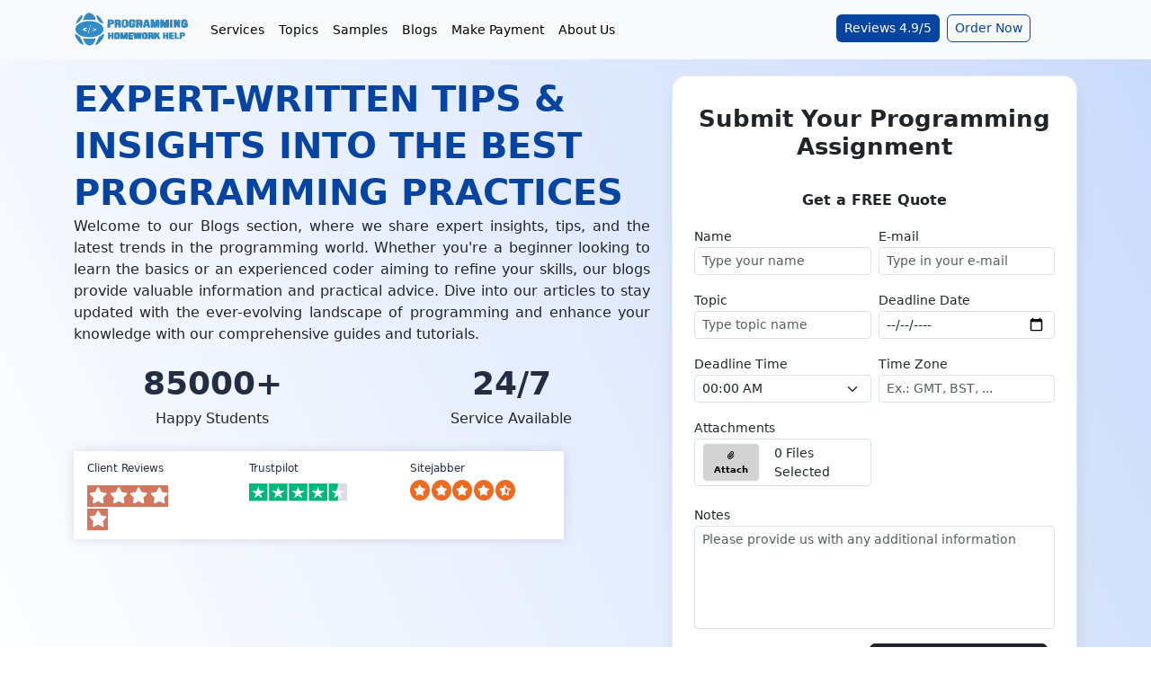

--- FILE ---
content_type: text/html; charset=UTF-8
request_url: https://www.programminghomeworkhelp.com/blog/
body_size: 17060
content:
<!DOCTYPE html>
<html lang="en"><head><meta charset="UTF-8"><meta name="textselection" content="1"><meta name="textcopy" content="1"><meta name="textcut" content="0"><meta name="contextmenu" content="1"><meta name="viewport" content="width=device-width, initial-scale=1.0"><meta http-equiv="X-UA-Compatible" content="ie=edge"><meta name="url" content="https://www.programminghomeworkhelp.com/blog/"><meta name="title" content="Blog - Programming Homework Help"><meta name="description" content="Discover expert insights, tips, and the latest trends in programming. Our blogs offer valuable information and practical advice."><meta name="keywords" content="blogs"><meta name="twitter:card" content="summary"><meta name="twitter:site" content="@ProgrammingHom1"><meta name="twitter:creator" content="@ProgrammingHom1"><meta property="og:url" content="https://www.programminghomeworkhelp.com/blog/"><meta property="og:type" content="article"><meta property="og:title" content="Blog - Programming Homework Help"><meta property="og:description" content="Discover expert insights, tips, and the latest trends in programming. Our blogs offer valuable information and practical advice."><meta name="author" content=""><meta name="site_title" content="Programming Assignment Help | Best Programming Help Experts"><meta name="csrf-token" content="90HMfo6Ld6kpZENRnedxTacZh3bUwTy2ZQvDzyZH"><meta name="google-site-verification" content="L0E7Zf6OtEf9j3J9YAz0X4uQcdh5l6dRLlptMbZbztw"><meta name="quizzes" content='[{"question":"In the context of virtual memory systems, consider a scenario where a process frequently accesses a large data set that cannot fit entirely into the physical memory. Which of the following strategies is most likely to reduce the occurrence of thrashing?","answers":[{"text":"Increasing the size of the page table","status":false},{"text":"Using a Least Recently Used (LRU) page replacement algorithm","status":true},{"text":"Reducing the page size","status":false},{"text":"Increasing the degree of multiprogramming","status":false}]},{"question":"Consider a generator function that yields a sequence of numbers. What is the most efficient way to calculate the moving average of the last \u0027n\u0027 elements produced by this generator, without storing all elements in memory?","answers":[{"text":"Use a queue to store the last \u0027n\u0027 elements and recalculate the average after each yield.","status":false},{"text":"Employ a circular buffer to efficiently manage the last \u0027n\u0027 elements and update the average incrementally.","status":true},{"text":"Utilize a deque for fast appends and pops, and update the average in constant time.","status":false},{"text":"Leverage a recursive function to keep track of the sum of the last \u0027n\u0027 elements and divide by \u0027n\u0027 for the average.","status":false}]},{"question":"In the context of machine learning, which of the following algorithms is most suitable for reducing the dimensionality of data while preserving as much variance as possible?","answers":[{"text":"K-Means Clustering","status":false},{"text":"Principal Component Analysis (PCA)","status":true},{"text":"Support Vector Machine (SVM)","status":false},{"text":"Naive Bayes Classifier","status":false}]},{"question":"In Python, which of the following approaches best optimizes memory usage for managing a large dataset when performing repeated calculations on subsets of the data?","answers":[{"text":"Using a list comprehension to generate all subsets and storing them in a list","status":false},{"text":"Employing a generator expression to yield subsets one at a time","status":true},{"text":"Creating a large dictionary to cache all calculated subsets","status":false},{"text":"Using multiple global variables to store intermediate results","status":false}]},{"question":"In Scala, which of the following methods in the List class can be used to apply a function to all elements of the list and concatenate the resulting lists?","answers":[{"text":"map","status":false},{"text":"flatMap","status":true},{"text":"filter","status":false},{"text":"foldLeft","status":false}]},{"question":"In Artificial Intelligence, which of the following search algorithms is considered complete and optimal for finding the shortest path in a graph with non-negative edge costs?","answers":[{"text":"Depth-First Search (DFS)","status":false},{"text":"Breadth-First Search (BFS)","status":false},{"text":"A* Search with an admissible heuristic","status":true},{"text":"Greedy Best-First Search","status":false}]},{"question":"In modern web development, which of the following methods is most effective for improving the performance of a single-page application (SPA)?","answers":[{"text":"Using server-side rendering (SSR)","status":true},{"text":"Increasing the number of HTTP requests","status":false},{"text":"Disabling caching in the browser","status":false},{"text":"Adding more JavaScript frameworks","status":false}]},{"question":"In Verilog, which of the following constructs is most appropriate for describing the behavior of a combinational logic circuit with multiple outputs?","answers":[{"text":"always @","status":false},{"text":"assign","status":false},{"text":"initial","status":false},{"text":"always @ *","status":true}]},{"question":"In Python, sets are unordered collections of unique elements. If you want to remove and return an arbitrary element from a set, which method should you use, and what will happen if the set is empty?","answers":[{"text":"The remove() method raises a KeyError if the element is not found.","status":false},{"text":"The discard() method removes an element without raising an error if it doesn\u0027t exist.","status":false},{"text":"The pop() method removes and returns an arbitrary element, raising a KeyError if the set is empty.","status":true},{"text":"The clear() method removes all elements from the set, but does not return any value.","status":false}]},{"question":"In Haskell, which of the following types represents a higher-kinded type that can be fully defined using only the fmap function, without relying on Applicative or Monad?","answers":[{"text":"Monad","status":false},{"text":"Comonad","status":false},{"text":"Functor","status":true},{"text":"Traversable","status":false}]},{"question":"In Eiffel, which feature ensures that a class conforms to the Liskov Substitution Principle (LSP) by allowing objects of a subclass to be used interchangeably with objects of a superclass without altering the correctness of the program?","answers":[{"text":"Precondition strengthening","status":false},{"text":"Postcondition weakening","status":false},{"text":"Invariant inheritance","status":true},{"text":"Covariant argument typing","status":false}]},{"question":"In a distributed Hadoop ecosystem, which of the following best describes how HDFS ensures high availability and fault tolerance when dealing with Big Data?","answers":[{"text":"Data is split into smaller blocks, which are then replicated across multiple nodes in the cluster.","status":true},{"text":"HDFS uses an active-passive NameNode setup to automatically reroute client requests during failures.","status":false},{"text":"HDFS employs a master-slave architecture where only the master node stores and processes the data.","status":false},{"text":"Data is compressed and stored in a single data center to avoid latency and ensure faster processing.","status":false}]},{"question":"In the context of Computer Networks, which of the following routing protocols is typically used to find the best path in large, hierarchical IP networks by considering both cost and other metrics such as delay, bandwidth, and load?","answers":[{"text":"OSPF (Open Shortest Path First)","status":false},{"text":"RIP (Routing Information Protocol)","status":false},{"text":"BGP (Border Gateway Protocol)","status":false},{"text":"EIGRP (Enhanced Interior Gateway Routing Protocol)","status":true}]},{"question":"In NetLogo, which of the following statements best describes the purpose of the ask command when used in conjunction with agents such as turtles, patches, or links?","answers":[{"text":"It sends a command to all agents simultaneously without executing individual behaviors.","status":false},{"text":"It allows specific agents to execute a block of code, enabling individual behavior modifications based on their current state.","status":true},{"text":"It restricts the behavior of agents to only those that are in a specific state or condition, preventing any other agents from acting.","status":false},{"text":"It initiates a global variable change that affects all agents equally, regardless of their individual properties.","status":false}]},{"question":"Which of the following Python decorators would be most appropriate to ensure that a method is called only once and subsequent calls return the cached result?","answers":[{"text":"@staticmethod","status":false},{"text":"@property","status":false},{"text":"@lru_cache","status":true},{"text":"@classmethod","status":false}]},{"question":"Which of the following is the most suitable approach for implementing a scalable, server-side rendering (SSR) solution for a React-based web application?","answers":[{"text":"Using static HTML generation with React hooks","status":false},{"text":"Utilizing ReactDOM\u2019s render() method on the client-side","status":false},{"text":"Implementing Next.js with server-side rendering and dynamic routing","status":true},{"text":"Integrating client-side rendering with REST API for data fetching","status":false}]},{"question":"Which of the following Python modules is primarily used for creating asynchronous I\/O operations, allowing programs to manage multiple tasks concurrently within a single thread?","answers":[{"text":"threading","status":false},{"text":"asyncio","status":true},{"text":"multiprocessing","status":false},{"text":"concurrent.futures","status":false}]},{"question":"In Django, which middleware is responsible for managing sessions across requests, ensuring that session data persists between user interactions?","answers":[{"text":"DjangoTemplateMiddleware","status":false},{"text":"SessionMiddleware","status":true},{"text":"AuthenticationMiddleware","status":false},{"text":"CacheMiddleware","status":false}]},{"question":"In the Racket programming language, which feature distinguishes continuations from other control flow mechanisms like loops or function calls?","answers":[{"text":"Continuations can save the entire state of a program at any point and restore it later.","status":true},{"text":"Continuations are used exclusively for recursive functions to prevent stack overflow.","status":false},{"text":"Continuations restrict side effects by enforcing strict immutability during function calls.","status":false},{"text":"Continuations provide thread-level concurrency for parallel execution.","status":false}]},{"question":"In robot kinematics, which of the following terms refers to the mapping of joint velocities to the corresponding end-effector velocities in Cartesian space?","answers":[{"text":"Forward Kinematics","status":false},{"text":"Inverse Kinematics","status":false},{"text":"Jacobian Matrix","status":true},{"text":"Homogeneous Transformation Matrix","status":false}]},{"question":"Which feature introduced in Java 8 allows processing a sequence of elements in a functional style, promoting parallel operations?","answers":[{"text":"Streams API","status":true},{"text":"Generics","status":false},{"text":"Lambda Expressions","status":false},{"text":"Modules System","status":false}]},{"question":"In computer networking, which of the following protocols is used primarily for managing the transmission of data across a multi-layered network structure and ensuring quality of service (QoS) in packet-switched networks?","answers":[{"text":"Simple Network Management Protocol (SNMP)","status":false},{"text":"Transmission Control Protocol (TCP)","status":false},{"text":"Resource Reservation Protocol (RSVP)","status":true},{"text":"User Datagram Protocol (UDP)","status":false}]},{"question":"In Python, which of the following decorators is used to define a static method in a class, which does not depend on instance attributes and can be called on the class itself?","answers":[{"text":"@classmethod","status":false},{"text":"@staticmethod","status":true},{"text":"@property","status":false},{"text":"@abstractmethod","status":false}]},{"question":"In game design, which concept refers to the player\u0027s ability to make meaningful choices that impact the game\u0027s outcome or narrative progression?","answers":[{"text":"Procedural Generation","status":false},{"text":"Ludonarrative Dissonance","status":false},{"text":"Agency","status":true},{"text":"Dynamic Difficulty Adjustment","status":false}]},{"question":"In Power BI, which feature allows users to interact with data by clicking on visuals in one report element to filter data in another, providing a synchronized and dynamic analysis experience?","answers":[{"text":"Dataflows","status":false},{"text":"Cross-Filtering","status":true},{"text":"Quick Insights","status":false},{"text":"Aggregations","status":false}]},{"question":"In software engineering, which of the following models is best suited for projects with rapidly changing requirements and a high degree of uncertainty?","answers":[{"text":"Waterfall Model","status":false},{"text":"Spiral Model","status":false},{"text":"Agile Model","status":true},{"text":"V-Model","status":false}]},{"question":"In Power BI, which feature is used to create a dynamic report that allows users to drill through from a summarized view to a detailed view of specific data?","answers":[{"text":"Hierarchies","status":false},{"text":"Drillthrough Filters","status":true},{"text":"Power Query Editor","status":false},{"text":"Data Modeling","status":false}]},{"question":"Which of the following algorithms is most suitable for reducing the dimensionality of high-dimensional data while preserving the variance in the dataset?","answers":[{"text":"K-Nearest Neighbors (KNN)","status":false},{"text":"Principal Component Analysis (PCA)","status":true},{"text":"Support Vector Machine (SVM)","status":false},{"text":"Gradient Boosting","status":false}]},{"question":"In the context of robot motion planning, which algorithm is best suited for efficiently navigating high-dimensional configuration spaces with obstacles?","answers":[{"text":"Dijkstra\u0027s Algorithm","status":false},{"text":"A* Algorithm","status":false},{"text":"Rapidly-exploring Random Tree (RRT)","status":true},{"text":"Gradient Descent","status":false}]},{"question":"Which of the following software design principles focuses on minimizing the interdependencies between different modules of a system to improve maintainability and scalability?","answers":[{"text":"Encapsulation","status":false},{"text":"Cohesion","status":false},{"text":"Modularity","status":false},{"text":"Low Coupling","status":true}]},{"question":"In a distributed database system, which of the following strategies ensures consistency among replicas while handling concurrent updates?","answers":[{"text":"Two-Phase Locking (2PL)","status":false},{"text":"Multiversion Concurrency Control (MVCC)","status":false},{"text":"Quorum-Based Protocols","status":true},{"text":"Snapshot Isolation","status":false}]},{"question":"Which of the following JavaScript features is utilized to enable modular code by defining dependencies explicitly, and which became standardized in ECMAScript 2015 (ES6)?","answers":[{"text":"Closures","status":false},{"text":"Modules","status":true},{"text":"Promises","status":false},{"text":"Generators","status":false}]},{"question":"Which of the following WebGL features allows for the optimization of rendering performance by specifying a subset of a buffer to be used for drawing?","answers":[{"text":"Element Array Buffers","status":false},{"text":"Framebuffer Objects","status":false},{"text":"Vertex Array Objects","status":false},{"text":"SubData Buffers","status":true}]},{"question":"In cryptography, which of the following is a primary characteristic of elliptic curve cryptography (ECC) that differentiates it from traditional RSA cryptography?","answers":[{"text":"ECC uses quantum-resistant algorithms to ensure security.","status":false},{"text":"ECC achieves similar security levels with smaller key sizes compared to RSA.","status":true},{"text":"ECC exclusively relies on symmetric key cryptography principles.","status":false},{"text":"ECC guarantees unbreakable encryption regardless of computational power.","status":false}]},{"question":"In modern OpenGL (core profile, version 3.3+), which of the following best describes the role of the Vertex Array Object (VAO) in the graphics pipeline?","answers":[{"text":"It stores the compiled shader programs used for rendering geometry.","status":false},{"text":"It encapsulates vertex buffer state and attribute configuration, allowing reuse of vertex attribute bindings.","status":true},{"text":"It controls the execution order of vertex and fragment shaders in the programmable pipeline.","status":false},{"text":"It manages the frame buffer operations including depth and stencil testing.","status":false}]}]'><meta name="no-of-pages" content="25"><title>Blog - Programming Homework Help</title><link rel="shortcut icon" type="image/svg+xml" href="https://www.programminghomeworkhelp.com/uploads/settings/Programming-Homework-Help-Icon-12.png/"><link rel="icon" type="image/svg+xml" sizes="any" href="https://www.programminghomeworkhelp.com/uploads/settings/Programming-Homework-Help-Icon-13.png/"><link rel="apple-touch-icon" type="image/svg+xml" sizes="any" href="https://www.programminghomeworkhelp.com/uploads/settings/Programming-Homework-Help-Icon-13.png/"><link rel="canonical" href="https://www.programminghomeworkhelp.com/blog/"><link rel="stylesheet" type="text/css" href="https://www.programminghomeworkhelp.com/assets/plugins/bootstrap/css/bootstrap.min.css"><link rel="stylesheet" type="text/css" href="https://www.programminghomeworkhelp.com/assets/plugins/font_awesome/css/all.min.css"><link rel="stylesheet" type="text/css" href="https://www.programminghomeworkhelp.com/assets/plugins/owl_carousel/dist/assets/owl.carousel.min.css"><link rel="stylesheet" type="text/css" href="https://www.programminghomeworkhelp.com/assets/plugins/owl_carousel/dist/assets/owl.theme.default.min.css"><link rel="stylesheet" type="text/css" href="https://www.programminghomeworkhelp.com/assets/plugins/highlighter/styles/monokai-sublime.min.css"><link rel="stylesheet" type="text/css" href="https://www.programminghomeworkhelp.com/asset/css/custom.css"><link rel="stylesheet" type="text/css" href="https://www.programminghomeworkhelp.com/css/styles.css/"><script type="application/ld+json">{"@context":"https://schema.org","@type":"WebSite","name":"Programming Homework Help","alternateName":"ProgrammingHomeworkHelp","url":"https://www.programminghomeworkhelp.com/","potentialAction":{"@type":"SearchAction","target":"https://www.programminghomeworkhelp.com/search?q={search_term_string}/","query-input":"required name=search_term_string"}}</script><script type="application/ld+json">{"@context":"https://schema.org","@type":"Organization","name":"Programming Homework Help","url":"https://www.programminghomeworkhelp.com/","image":"https://www.programminghomeworkhelp.com/uploads/settings/Programming-Homework-Help-1.svg/","logo":{"@type":"ImageObject","url":"https://www.programminghomeworkhelp.com/uploads/settings/Programming-Homework-Help-1.svg/"},"contactPoint":[{"@type":"ContactPoint","telephone":"+1-(315)-557-6473","contactType":"customer service"}],"aggregateRating":{"@type":"AggregateRating","ratingValue":"4.9","ratingCount":"2506"}}</script><script type="application/ld+json">{"@context":"https://schema.org","@type":"BreadcrumbList","itemListElement":[{"@type":"ListItem","position":1,"name":"Programming Assignment Help | Best Programming Help Experts","item":"https://www.programminghomeworkhelp.com/"},{"@type":"ListItem","position":1,"name":"Blogs"}]}</script></head><body><header class="fixed-top sticky"><nav class="navbar navbar-expand-lg bg-body-tertiary" style="background: #f8f9fa !important;"><div class="container"><div class="navbar-header w-100 d-flex"><button class="navbar-toggler" type="button" data-bs-toggle="collapse" onclick="if (!window.__cfRLUnblockHandlers) return false; openNav()" aria-controls="navbarSupportedContent" aria-expanded="false" aria-label="Toggle navigation" data-cf-modified-5db67bca1258fb3660f2888f-=""><span class="navbar-toggler-icon"></span></button><a class="navbar-brand" href="https://www.programminghomeworkhelp.com/"><img loading="lazy" src="https://www.programminghomeworkhelp.com/uploads/settings/Programming-Homework-Help-1.svg" class="img-responsive lazyload" style="width: 128px !important;" alt="Programming Assignment Help | Best Programming Help Experts Logo"></a><div class="collapse navbar-collapse" id="navbarSupportedContent"><ul class="navbar-nav me-auto mb-2 mb-lg-0"><li class="nav-item dropdown"><span class="nav-text nav-link">Services</span><ul class="dropdown-menu mega-menu p-3 columns-2"><li class="nav-item"><a class="nav-link" href="https://www.programminghomeworkhelp.com/best-programming-assignment-help/"><i class="fas fa-fw fa-sm fa-caret-right"></i> Best Programming Assignment Help</a></li><li class="nav-item"><a class="nav-link" href="https://www.programminghomeworkhelp.com/pay-someone-to-take-my-programming-exam/"><i class="fas fa-fw fa-sm fa-caret-right"></i> Pay someone to take my programming exam</a></li><li class="nav-item"><a class="nav-link" href="https://www.programminghomeworkhelp.com/the-best-programming-assignment-writers/"><i class="fas fa-fw fa-sm fa-caret-right"></i> Online Programming Assignment Writers</a></li><li class="nav-item"><a class="nav-link" href="https://www.programminghomeworkhelp.com/online-programming-tutor/"><i class="fas fa-fw fa-sm fa-caret-right"></i> Online Programming Tutor</a></li><li class="nav-item"><a class="nav-link" href="https://www.programminghomeworkhelp.com/do-my-programming-homework/"><i class="fas fa-fw fa-sm fa-caret-right"></i> Do My Programming Homework</a></li><li class="nav-item"><a class="nav-link" href="https://www.programminghomeworkhelp.com/programming-homework-helper/"><i class="fas fa-fw fa-sm fa-caret-right"></i> Programming Homework Helper</a></li><li class="nav-item"><a class="nav-link" href="https://www.programminghomeworkhelp.com/programming-capstone-project-help/"><i class="fas fa-fw fa-sm fa-caret-right"></i> Programming Capstone Project Help</a></li><li class="nav-item"><a class="nav-link" href="https://www.programminghomeworkhelp.com/take-my-hackerrank-test/"><i class="fas fa-fw fa-sm fa-caret-right"></i> Pay a Professional to Take Your Hackerrank Test</a></li><li class="nav-item"><a class="nav-link" href="https://www.programminghomeworkhelp.com/final-year-programming-project-help/"><i class="fas fa-fw fa-sm fa-caret-right"></i> Final Year Programming Project Help</a></li><li class="nav-item"><a class="nav-link" href="https://www.programminghomeworkhelp.com/take-my-programming-exam/"><i class="fas fa-fw fa-sm fa-caret-right"></i> Take My Programming Exam</a></li><li class="nav-item"><a class="nav-link" href="https://www.programminghomeworkhelp.com/take-my-programming-quiz/"><i class="fas fa-fw fa-sm fa-caret-right"></i> Take My Programming Quiz</a></li><li class="nav-item"><a class="nav-link" href="https://www.programminghomeworkhelp.com/write-my-programming-report/"><i class="fas fa-fw fa-sm fa-caret-right"></i> Write My Programming Report</a></li><li class="nav-item"><a class="nav-link" href="https://www.programminghomeworkhelp.com/programming-midterm-assignment-help/"><i class="fas fa-fw fa-sm fa-caret-right"></i> Programming Midterm Assignment Help</a></li><li class="nav-item"><a class="nav-link" href="https://www.programminghomeworkhelp.com/take-my-programming-class/"><i class="fas fa-fw fa-sm fa-caret-right"></i> Take My Programming Class</a></li><li class="nav-item"><a class="nav-link" href="https://www.programminghomeworkhelp.com/take-my-programming-interview/"><i class="fas fa-fw fa-sm fa-caret-right"></i> Take My Programming Interview</a></li><li class="nav-item"><a class="nav-link" href="https://www.programminghomeworkhelp.com/doctorate-programming-assignment-help/"><i class="fas fa-fw fa-sm fa-caret-right"></i> Doctorate Programming Assignment Help</a></li><li class="nav-item"><a class="nav-link" href="https://www.programminghomeworkhelp.com/graduate-programming-assignment-help/"><i class="fas fa-fw fa-sm fa-caret-right"></i> Graduate Programming Assignment Help</a></li><li class="nav-item"><a class="nav-link" href="https://www.programminghomeworkhelp.com/undergraduate-programming-assignment-help/"><i class="fas fa-fw fa-sm fa-caret-right"></i> Undergraduate Programming Assignment Help</a></li><li class="nav-item"><a class="nav-link" href="https://www.programminghomeworkhelp.com/college-programming-assignment-help/"><i class="fas fa-fw fa-sm fa-caret-right"></i> College Programming Assignment Help</a></li></ul></li><li class="nav-item dropdown"><span class="nav-text nav-link">Topics</span><ul class="dropdown-menu mega-menu p-3 columns-3"><li class="nav-item"><a class="nav-link" href="https://www.programminghomeworkhelp.com/java-assignment/"><i class="fas fa-fw fa-sm fa-caret-right"></i> Java Assignment Help</a></li><li class="nav-item"><a class="nav-link" href="https://www.programminghomeworkhelp.com/c-assignment/"><i class="fas fa-fw fa-sm fa-caret-right"></i> C Assignment Help</a></li><li class="nav-item"><a class="nav-link" href="https://www.programminghomeworkhelp.com/cpp-assignment/"><i class="fas fa-fw fa-sm fa-caret-right"></i> C++ Assignment Help</a></li><li class="nav-item"><a class="nav-link" href="https://www.programminghomeworkhelp.com/python-assignment/"><i class="fas fa-fw fa-sm fa-caret-right"></i> Python Assignment Help</a></li><li class="nav-item"><a class="nav-link" href="https://www.programminghomeworkhelp.com/machine-learning-assignment/"><i class="fas fa-fw fa-sm fa-caret-right"></i> Machine Learning Assignment Help</a></li><li class="nav-item"><a class="nav-link" href="https://www.programminghomeworkhelp.com/data-mining-assignment/"><i class="fas fa-fw fa-sm fa-caret-right"></i> Data Mining Assignment Help</a></li><li class="nav-item"><a class="nav-link" href="https://www.programminghomeworkhelp.com/ruby-homework-help/"><i class="fas fa-fw fa-sm fa-caret-right"></i> Ruby Homework Help</a></li><li class="nav-item"><a class="nav-link" href="https://www.programminghomeworkhelp.com/robotics/"><i class="fas fa-fw fa-sm fa-caret-right"></i> Robotics homework help</a></li><li class="nav-item"><a class="nav-link" href="https://www.programminghomeworkhelp.com/perl-homework-help/"><i class="fas fa-fw fa-sm fa-caret-right"></i> Perl Homework Help</a></li><li class="nav-item"><a class="nav-link" href="https://www.programminghomeworkhelp.com/algorithm/"><i class="fas fa-fw fa-sm fa-caret-right"></i> Algorithm Assignment Help</a></li><li class="nav-item"><a class="nav-link" href="https://www.programminghomeworkhelp.com/computer-security/"><i class="fas fa-fw fa-sm fa-caret-right"></i> Computer Security Assignment Help</a></li><li class="nav-item"><a class="nav-link" href="https://www.programminghomeworkhelp.com/big-data-assignment/"><i class="fas fa-fw fa-sm fa-caret-right"></i> Big Data Assignment Help</a></li><li class="nav-item"><a class="nav-link" href="https://www.programminghomeworkhelp.com/computer-vision-homework-help/"><i class="fas fa-fw fa-sm fa-caret-right"></i> Computer Vision Homework Help</a></li><li class="nav-item"><a class="nav-link" href="https://www.programminghomeworkhelp.com/computer-architecture/"><i class="fas fa-fw fa-sm fa-caret-right"></i> Computer Architecture Assignment Help</a></li><li class="nav-item"><a class="nav-link" href="https://www.programminghomeworkhelp.com/neural-networks/"><i class="fas fa-fw fa-sm fa-caret-right"></i> Neural Networks Assignment Help</a></li><li class="nav-item"><a class="nav-link" href="https://www.programminghomeworkhelp.com/game-design/"><i class="fas fa-fw fa-sm fa-caret-right"></i> Game Design Assignment Help</a></li><li class="nav-item"><a class="nav-link" href="https://www.programminghomeworkhelp.com/theory-of-computation/"><i class="fas fa-fw fa-sm fa-caret-right"></i> Computational Theory Assignment Help</a></li><li class="nav-item"><a class="nav-link" href="https://www.programminghomeworkhelp.com/data-structure/"><i class="fas fa-fw fa-sm fa-caret-right"></i> Data Structure Homework Help</a></li><li class="nav-item"><a class="nav-link" href="https://www.programminghomeworkhelp.com/operating-system/"><i class="fas fa-fw fa-sm fa-caret-right"></i> Operating System Assignment Help</a></li><li class="nav-item"><a class="nav-link" href="https://www.programminghomeworkhelp.com/computer-network-assignment/"><i class="fas fa-fw fa-sm fa-caret-right"></i> Computer Network Assignment Help</a></li><li class="nav-item"><a class="nav-link" href="https://www.programminghomeworkhelp.com/r-programming-assignment-help/"><i class="fas fa-fw fa-sm fa-caret-right"></i> R Programming Assignment Help</a></li><li class="nav-item"><a class="nav-link" href="https://www.programminghomeworkhelp.com/javascript-assignment/"><i class="fas fa-fw fa-sm fa-caret-right"></i> JavaScript Assignment Help</a></li><li class="nav-item"><a class="nav-link" href="https://www.programminghomeworkhelp.com/css/"><i class="fas fa-fw fa-sm fa-caret-right"></i> CSS Assignment Help</a></li><li class="nav-item"><a class="nav-link" href="https://www.programminghomeworkhelp.com/sql-homework/"><i class="fas fa-fw fa-sm fa-caret-right"></i> SQL Assignment Help</a></li><li class="nav-item"><a class="nav-link" href="https://www.programminghomeworkhelp.com/power-bi/"><i class="fas fa-fw fa-sm fa-caret-right"></i> Power BI Assignment Help</a></li><li class="nav-item"><a class="nav-link" href="https://www.programminghomeworkhelp.com/mean-stack-assignment-help/"><i class="fas fa-fw fa-sm fa-caret-right"></i> MEAN Stack Assignment Help</a></li><li class="nav-item"><a class="nav-link" href="https://www.programminghomeworkhelp.com/racket/"><i class="fas fa-fw fa-sm fa-caret-right"></i> Racket Assignment Help</a></li><li class="nav-item"><a class="nav-link" href="https://www.programminghomeworkhelp.com/mern-stack-assignment-help/"><i class="fas fa-fw fa-sm fa-caret-right"></i> MERN Stack Assignment Help</a></li><li class="nav-item"><a class="nav-link" href="https://www.programminghomeworkhelp.com/cloud-computing/"><i class="fas fa-fw fa-sm fa-caret-right"></i> Cloud Computing Assignment Help</a></li><li class="nav-item"><a class="nav-link" href="https://www.programminghomeworkhelp.com/html/"><i class="fas fa-fw fa-sm fa-caret-right"></i> HTML Assignment Help</a></li><li class="nav-item"><a class="nav-link" href="https://www.programminghomeworkhelp.com/typescript-assignment-help/"><i class="fas fa-fw fa-sm fa-caret-right"></i> TypeScript Assignment Help</a></li><li class="nav-item"><a class="nav-link" href="https://www.programminghomeworkhelp.com/deep-learning-assignment-help/"><i class="fas fa-fw fa-sm fa-caret-right"></i> Deep Learning Assignment Help</a></li><li class="nav-item"><a class="nav-link" href="https://www.programminghomeworkhelp.com/mysql-assignment-help/"><i class="fas fa-fw fa-sm fa-caret-right"></i> MySQL homework help</a></li><li class="nav-item"><a class="nav-link" href="https://www.programminghomeworkhelp.com/compiler-design/"><i class="fas fa-fw fa-sm fa-caret-right"></i> Compiler Design Assignment Help</a></li><li class="nav-item"><a class="nav-link" href="https://www.programminghomeworkhelp.com/raptor/"><i class="fas fa-fw fa-sm fa-caret-right"></i> Raptor Assignment Help</a></li><li class="nav-item"><a class="nav-link" href="https://www.programminghomeworkhelp.com/web-development-assignment/"><i class="fas fa-fw fa-sm fa-caret-right"></i> Web Development Assignment Help</a></li><li class="nav-item"><a class="nav-link" href="https://www.programminghomeworkhelp.com/artificial-intelligence/"><i class="fas fa-fw fa-sm fa-caret-right"></i> Artificial Intelligence Assignment Help</a></li><li class="nav-item"><a class="nav-link" href="https://www.programminghomeworkhelp.com/oracle/"><i class="fas fa-fw fa-sm fa-caret-right"></i> Oracle Assignment Help</a></li><li class="nav-item"><a class="nav-link" href="https://www.programminghomeworkhelp.com/software-engineering/"><i class="fas fa-fw fa-sm fa-caret-right"></i> Software Engineering Assignment Help</a></li><li class="nav-item"><a class="nav-link" href="https://www.programminghomeworkhelp.com/django/"><i class="fas fa-fw fa-sm fa-caret-right"></i> Django Assignment Help</a></li><li class="nav-item"><a class="nav-link" href="https://www.programminghomeworkhelp.com/webgl/"><i class="fas fa-fw fa-sm fa-caret-right"></i> WebGL Assignment Help</a></li><li class="nav-item"><a class="nav-link" href="https://www.programminghomeworkhelp.com/scala-assignment/"><i class="fas fa-fw fa-sm fa-caret-right"></i> Scala Assignment Help</a></li><li class="nav-item"><a class="nav-link" href="https://www.programminghomeworkhelp.com/netlogo/"><i class="fas fa-fw fa-sm fa-caret-right"></i> NetLogo Assignment Help</a></li><li class="nav-item"><a class="nav-link" href="https://www.programminghomeworkhelp.com/haskell-assignment/"><i class="fas fa-fw fa-sm fa-caret-right"></i> Haskell Assignment Help</a></li><li class="nav-item"><a class="nav-link" href="https://www.programminghomeworkhelp.com/ajax/"><i class="fas fa-fw fa-sm fa-caret-right"></i> AJAX Assignment Help</a></li><li class="nav-item"><a class="nav-link" href="https://www.programminghomeworkhelp.com/c-sharp-assignment/"><i class="fas fa-fw fa-sm fa-caret-right"></i> C# Assignment Help</a></li><li class="nav-item"><a class="nav-link" href="https://www.programminghomeworkhelp.com/golang/"><i class="fas fa-fw fa-sm fa-caret-right"></i> Go programming Assignment Help</a></li><li class="nav-item"><a class="nav-link" href="https://www.programminghomeworkhelp.com/lisp/"><i class="fas fa-fw fa-sm fa-caret-right"></i> Lisp Assignment Help</a></li></ul></li><li class="nav-item "><a href="https://www.programminghomeworkhelp.com/samples/" class="nav-link nav-text "> Samples</a></li><li class="nav-item "><a href="https://www.programminghomeworkhelp.com/blog/" class="nav-link nav-text "> Blogs</a></li><li class="nav-item "><a href="https://www.programminghomeworkhelp.com/make-payment/" class="nav-link nav-text "> Make Payment</a></li><li class="nav-item "><a href="https://www.programminghomeworkhelp.com/about-us/" class="nav-link nav-text "> About Us</a></li></ul></div><div class="ms-auto d-none d-md-block d-lg-block pt-2 pe-5"><a class="btn mx-1 py-1 px-2" style="background-color: #0644a2; color: #fff !important; font-size: 14px !important;" href="https://www.programminghomeworkhelp.com/programming-assignment-helper-reviews/"> Reviews 4.9/5</a><a class="btn mx-1 py-1 px-2" style="border: 1px solid #0644a2; background-color: transparent; color: #0644a2 !important; font-size: 14px !important;" href="https://www.programminghomeworkhelp.com/submit-your-assignment/"> Order Now</a></div><div class="ms-auto d-md-none d-lg-none d-sm-block pt-2"><a class="top-contacts" rel="noreferrer" target="_blank" href="https://api.whatsapp.com/send?phone=13155576473"> <i class="fab fa-fw fa-whatsapp"></i> &nbsp;+1 (315) 557-6473</a> &nbsp;</div></div></div></nav><div id="side-nav-menu" class="side-nav-menu"><span id="side-nav-close-btn" class="close-btn" onclick="if (!window.__cfRLUnblockHandlers) return false; closeNav()" data-cf-modified-5db67bca1258fb3660f2888f-="">&times;</span><div class="w-100 px-4"><button class="force-url py-1 dropdown-btn ">Services</button><ul class="dropdown-container"><li> <a class="py-1" href="https://www.programminghomeworkhelp.com/best-programming-assignment-help/"> Best Programming Assignment Help</a></li><li> <a class="py-1" href="https://www.programminghomeworkhelp.com/pay-someone-to-take-my-programming-exam/"> Pay someone to take my programming exam</a></li><li> <a class="py-1" href="https://www.programminghomeworkhelp.com/the-best-programming-assignment-writers/"> Online Programming Assignment Writers</a></li><li> <a class="py-1" href="https://www.programminghomeworkhelp.com/online-programming-tutor/"> Online Programming Tutor</a></li><li> <a class="py-1" href="https://www.programminghomeworkhelp.com/do-my-programming-homework/"> Do My Programming Homework</a></li><li> <a class="py-1" href="https://www.programminghomeworkhelp.com/programming-homework-helper/"> Programming Homework Helper</a></li><li> <a class="py-1" href="https://www.programminghomeworkhelp.com/programming-capstone-project-help/"> Programming Capstone Project Help</a></li><li> <a class="py-1" href="https://www.programminghomeworkhelp.com/take-my-hackerrank-test/"> Pay a Professional to Take Your Hackerrank Test</a></li><li> <a class="py-1" href="https://www.programminghomeworkhelp.com/final-year-programming-project-help/"> Final Year Programming Project Help</a></li><li> <a class="py-1" href="https://www.programminghomeworkhelp.com/take-my-programming-exam/"> Take My Programming Exam</a></li><li> <a class="py-1" href="https://www.programminghomeworkhelp.com/take-my-programming-quiz/"> Take My Programming Quiz</a></li><li> <a class="py-1" href="https://www.programminghomeworkhelp.com/write-my-programming-report/"> Write My Programming Report</a></li><li> <a class="py-1" href="https://www.programminghomeworkhelp.com/programming-midterm-assignment-help/"> Programming Midterm Assignment Help</a></li><li> <a class="py-1" href="https://www.programminghomeworkhelp.com/take-my-programming-class/"> Take My Programming Class</a></li><li> <a class="py-1" href="https://www.programminghomeworkhelp.com/take-my-programming-interview/"> Take My Programming Interview</a></li><li> <a class="py-1" href="https://www.programminghomeworkhelp.com/doctorate-programming-assignment-help/"> Doctorate Programming Assignment Help</a></li><li> <a class="py-1" href="https://www.programminghomeworkhelp.com/graduate-programming-assignment-help/"> Graduate Programming Assignment Help</a></li><li> <a class="py-1" href="https://www.programminghomeworkhelp.com/undergraduate-programming-assignment-help/"> Undergraduate Programming Assignment Help</a></li><li> <a class="py-1" href="https://www.programminghomeworkhelp.com/college-programming-assignment-help/"> College Programming Assignment Help</a></li></ul><button class="force-url py-1 dropdown-btn ">Topics</button><ul class="dropdown-container"><li> <a class="py-1" href="https://www.programminghomeworkhelp.com/java-assignment/"> Java Assignment Help</a></li><li> <a class="py-1" href="https://www.programminghomeworkhelp.com/c-assignment/"> C Assignment Help</a></li><li> <a class="py-1" href="https://www.programminghomeworkhelp.com/cpp-assignment/"> C++ Assignment Help</a></li><li> <a class="py-1" href="https://www.programminghomeworkhelp.com/python-assignment/"> Python Assignment Help</a></li><li> <a class="py-1" href="https://www.programminghomeworkhelp.com/machine-learning-assignment/"> Machine Learning Assignment Help</a></li><li> <a class="py-1" href="https://www.programminghomeworkhelp.com/data-mining-assignment/"> Data Mining Assignment Help</a></li><li> <a class="py-1" href="https://www.programminghomeworkhelp.com/ruby-homework-help/"> Ruby Homework Help</a></li><li> <a class="py-1" href="https://www.programminghomeworkhelp.com/robotics/"> Robotics homework help</a></li><li> <a class="py-1" href="https://www.programminghomeworkhelp.com/perl-homework-help/"> Perl Homework Help</a></li><li> <a class="py-1" href="https://www.programminghomeworkhelp.com/algorithm/"> Algorithm Assignment Help</a></li><li> <a class="py-1" href="https://www.programminghomeworkhelp.com/computer-security/"> Computer Security Assignment Help</a></li><li> <a class="py-1" href="https://www.programminghomeworkhelp.com/big-data-assignment/"> Big Data Assignment Help</a></li><li> <a class="py-1" href="https://www.programminghomeworkhelp.com/computer-vision-homework-help/"> Computer Vision Homework Help</a></li><li> <a class="py-1" href="https://www.programminghomeworkhelp.com/computer-architecture/"> Computer Architecture Assignment Help</a></li><li> <a class="py-1" href="https://www.programminghomeworkhelp.com/neural-networks/"> Neural Networks Assignment Help</a></li><li> <a class="py-1" href="https://www.programminghomeworkhelp.com/game-design/"> Game Design Assignment Help</a></li><li> <a class="py-1" href="https://www.programminghomeworkhelp.com/theory-of-computation/"> Computational Theory Assignment Help</a></li><li> <a class="py-1" href="https://www.programminghomeworkhelp.com/data-structure/"> Data Structure Homework Help</a></li><li> <a class="py-1" href="https://www.programminghomeworkhelp.com/operating-system/"> Operating System Assignment Help</a></li><li> <a class="py-1" href="https://www.programminghomeworkhelp.com/computer-network-assignment/"> Computer Network Assignment Help</a></li><li> <a class="py-1" href="https://www.programminghomeworkhelp.com/r-programming-assignment-help/"> R Programming Assignment Help</a></li><li> <a class="py-1" href="https://www.programminghomeworkhelp.com/javascript-assignment/"> JavaScript Assignment Help</a></li><li> <a class="py-1" href="https://www.programminghomeworkhelp.com/css/"> CSS Assignment Help</a></li><li> <a class="py-1" href="https://www.programminghomeworkhelp.com/sql-homework/"> SQL Assignment Help</a></li><li> <a class="py-1" href="https://www.programminghomeworkhelp.com/power-bi/"> Power BI Assignment Help</a></li><li> <a class="py-1" href="https://www.programminghomeworkhelp.com/mean-stack-assignment-help/"> MEAN Stack Assignment Help</a></li><li> <a class="py-1" href="https://www.programminghomeworkhelp.com/racket/"> Racket Assignment Help</a></li><li> <a class="py-1" href="https://www.programminghomeworkhelp.com/mern-stack-assignment-help/"> MERN Stack Assignment Help</a></li><li> <a class="py-1" href="https://www.programminghomeworkhelp.com/cloud-computing/"> Cloud Computing Assignment Help</a></li><li> <a class="py-1" href="https://www.programminghomeworkhelp.com/html/"> HTML Assignment Help</a></li><li> <a class="py-1" href="https://www.programminghomeworkhelp.com/typescript-assignment-help/"> TypeScript Assignment Help</a></li><li> <a class="py-1" href="https://www.programminghomeworkhelp.com/deep-learning-assignment-help/"> Deep Learning Assignment Help</a></li><li> <a class="py-1" href="https://www.programminghomeworkhelp.com/mysql-assignment-help/"> MySQL homework help</a></li><li> <a class="py-1" href="https://www.programminghomeworkhelp.com/compiler-design/"> Compiler Design Assignment Help</a></li><li> <a class="py-1" href="https://www.programminghomeworkhelp.com/raptor/"> Raptor Assignment Help</a></li><li> <a class="py-1" href="https://www.programminghomeworkhelp.com/web-development-assignment/"> Web Development Assignment Help</a></li><li> <a class="py-1" href="https://www.programminghomeworkhelp.com/artificial-intelligence/"> Artificial Intelligence Assignment Help</a></li><li> <a class="py-1" href="https://www.programminghomeworkhelp.com/oracle/"> Oracle Assignment Help</a></li><li> <a class="py-1" href="https://www.programminghomeworkhelp.com/software-engineering/"> Software Engineering Assignment Help</a></li><li> <a class="py-1" href="https://www.programminghomeworkhelp.com/django/"> Django Assignment Help</a></li><li> <a class="py-1" href="https://www.programminghomeworkhelp.com/webgl/"> WebGL Assignment Help</a></li><li> <a class="py-1" href="https://www.programminghomeworkhelp.com/scala-assignment/"> Scala Assignment Help</a></li><li> <a class="py-1" href="https://www.programminghomeworkhelp.com/netlogo/"> NetLogo Assignment Help</a></li><li> <a class="py-1" href="https://www.programminghomeworkhelp.com/haskell-assignment/"> Haskell Assignment Help</a></li><li> <a class="py-1" href="https://www.programminghomeworkhelp.com/ajax/"> AJAX Assignment Help</a></li><li> <a class="py-1" href="https://www.programminghomeworkhelp.com/c-sharp-assignment/"> C# Assignment Help</a></li><li> <a class="py-1" href="https://www.programminghomeworkhelp.com/golang/"> Go programming Assignment Help</a></li><li> <a class="py-1" href="https://www.programminghomeworkhelp.com/lisp/"> Lisp Assignment Help</a></li><li> <a class="py-1" href="https://www.programminghomeworkhelp.com/embedded-systems/"> Embedded Systems Assignment Help</a></li><li> <a class="py-1" href="https://www.programminghomeworkhelp.com/ocaml-assignment/"> Ocaml Assignment Help</a></li><li> <a class="py-1" href="https://www.programminghomeworkhelp.com/eiffel/"> Eiffel Homework Help</a></li><li> <a class="py-1" href="https://www.programminghomeworkhelp.com/opencv/"> OpenCV Assignment Help</a></li><li> <a class="py-1" href="https://www.programminghomeworkhelp.com/unity-assignment-help/"> Unity Assignment Help</a></li><li> <a class="py-1" href="https://www.programminghomeworkhelp.com/x86/"> X86 Homework Help</a></li><li> <a class="py-1" href="https://www.programminghomeworkhelp.com/powershell/"> PowerShell Assignment Help</a></li><li> <a class="py-1" href="https://www.programminghomeworkhelp.com/rust/"> RUST Assignment Help</a></li><li> <a class="py-1" href="https://www.programminghomeworkhelp.com/erlang-homework/"> Erlang Assignment Help</a></li><li> <a class="py-1" href="https://www.programminghomeworkhelp.com/f-sharp/"> F# Assignment Help</a></li><li> <a class="py-1" href="https://www.programminghomeworkhelp.com/unix/"> UNIX Homework Help</a></li><li> <a class="py-1" href="https://www.programminghomeworkhelp.com/mobile-operating-systems/"> Mobile Operating System Assignment Help</a></li><li> <a class="py-1" href="https://www.programminghomeworkhelp.com/prolog-homework/"> Affordable Prolog Assignment Help</a></li><li> <a class="py-1" href="https://www.programminghomeworkhelp.com/assembly-language-assignment/"> Assembly Language Assignment Help</a></li><li> <a class="py-1" href="https://www.programminghomeworkhelp.com/smalltalk/"> Smalltalk Assignment Help</a></li><li> <a class="py-1" href="https://www.programminghomeworkhelp.com/sentiment-analysis-assignment-help/"> Sentiment Analysis Assignment Help</a></li><li> <a class="py-1" href="https://www.programminghomeworkhelp.com/opengl/"> OpenGL Assignment Assistance</a></li><li> <a class="py-1" href="https://www.programminghomeworkhelp.com/use-case-diagram-assignment/"> Use Case Diagram Homework Help</a></li><li> <a class="py-1" href="https://www.programminghomeworkhelp.com/julia/"> Julia Language Homework Help</a></li><li> <a class="py-1" href="https://www.programminghomeworkhelp.com/tcp-ip-networking/"> TCP/IP Assignment Help</a></li><li> <a class="py-1" href="https://www.programminghomeworkhelp.com/nodejs-assignment-help/"> Node.js Assignment Help</a></li><li> <a class="py-1" href="https://www.programminghomeworkhelp.com/vhdl-assignment/"> VHDL Assignment Help</a></li><li> <a class="py-1" href="https://www.programminghomeworkhelp.com/uml-diagrams/"> UML Diagram Assignment Help</a></li><li> <a class="py-1" href="https://www.programminghomeworkhelp.com/alice-language-assignment/"> Alice Homework Help</a></li><li> <a class="py-1" href="https://www.programminghomeworkhelp.com/javafx-assignment-help/"> JavaFX Assignment Help</a></li><li> <a class="py-1" href="https://www.programminghomeworkhelp.com/low-level-languages/"> Low-Level Language Assignment Help</a></li><li> <a class="py-1" href="https://www.programminghomeworkhelp.com/prosqlite-assignment-help/"> ProSQLite Assignment Help</a></li><li> <a class="py-1" href="https://www.programminghomeworkhelp.com/amazon-web-services/"> Amazon Web Services</a></li><li> <a class="py-1" href="https://www.programminghomeworkhelp.com/jquery/"> JQuery</a></li><li> <a class="py-1" href="https://www.programminghomeworkhelp.com/68000-assembly-language/"> 68000 Assembly Language</a></li><li> <a class="py-1" href="https://www.programminghomeworkhelp.com/mechatronics/"> Mechatronics Homework Help</a></li><li> <a class="py-1" href="https://www.programminghomeworkhelp.com/tableau/"> Affordable Tableau Assignment Help</a></li><li> <a class="py-1" href="https://www.programminghomeworkhelp.com/arm/"> ARM Assignment Help</a></li><li> <a class="py-1" href="https://www.programminghomeworkhelp.com/objective-c/"> Objective-C Assignment Help</a></li><li> <a class="py-1" href="https://www.programminghomeworkhelp.com/mips/"> MIPS Homework Help</a></li><li> <a class="py-1" href="https://www.programminghomeworkhelp.com/php/"> PHP</a></li><li> <a class="py-1" href="https://www.programminghomeworkhelp.com/verilog/"> Verilog Assignment Help</a></li><li> <a class="py-1" href="https://www.programminghomeworkhelp.com/cryptography/"> Cryptography Assignment Help</a></li><li> <a class="py-1" href="https://www.programminghomeworkhelp.com/react-native/"> React Native</a></li><li> <a class="py-1" href="https://www.programminghomeworkhelp.com/kotlin/"> Kotlin Assignment Help</a></li><li> <a class="py-1" href="https://www.programminghomeworkhelp.com/natural-language-processing/"> Natural Language Processing Assignment Help</a></li><li> <a class="py-1" href="https://www.programminghomeworkhelp.com/ms-access/"> MS Access Assignment Help</a></li><li> <a class="py-1" href="https://www.programminghomeworkhelp.com/weka/"> WEKA Assignment Help</a></li><li> <a class="py-1" href="https://www.programminghomeworkhelp.com/react-js/"> React JS Assignment Help</a></li><li> <a class="py-1" href="https://www.programminghomeworkhelp.com/visual-basics-assignment/"> Visual Basics Assignment Help</a></li><li> <a class="py-1" href="https://www.programminghomeworkhelp.com/linux-assignment/"> Linux Assignment Help</a></li><li> <a class="py-1" href="https://www.programminghomeworkhelp.com/data-visualization-assignment-help/"> Data Visualization Assignment Help</a></li></ul><button class="force-url py-1 ">Samples</button><button class="force-url py-1 ">Blogs</button><button class="force-url py-1 ">Make Payment</button><button class="force-url py-1 ">About Us</button><a class="force-url py-1" date-url="https://www.programminghomeworkhelp.com/programming-assignment-helper-reviews/" href="https://www.programminghomeworkhelp.com/programming-assignment-helper-reviews/"> Reviews <span class="ms-2 py-0 px-2" style="background-color: #c1f0b7; color: #257707; border-radius: 10px;">4.9/5</span></a><a class="btn btn-theme py-1 px-2 text-center" style="border-radius: 25px !important; font-size: 12px !important;" href="https://www.programminghomeworkhelp.com/submit-your-assignment/"> Order Now</a></div></div></header><div class="preloader" id="overlay" style="opacity: 0.9; z-index: 1500; display: none !important;"><div class="loader"></div></div><main class="page-content pt-2"><div class="container-fluid mt-4 mb-3 py-1 px-0"><div class="full-width-banner main-banner py-5"><div class="container"><div class="banner-headline"><div class="row"><div class="col-lg-7 col-md-7 col-sm-12"><h1 class="banner-title">Expert-Written Tips &amp; Insights into the Best Programming Practices</h1><p style="text-align: justify; ">Welcome to our Blogs section, where we share expert insights, tips, and the latest trends in the programming world. Whether you're a beginner looking to learn the basics or an experienced coder aiming to refine your skills, our blogs provide valuable information and practical advice. Dive into our articles to stay updated with the ever-evolving landscape of programming and enhance your knowledge with our comprehensive guides and tutorials.</p><div class="clearfix"></div><div class="banner-stats mb-sm-5"><div class="row"><div class="col-6 text-center"><div class="banner-stats-title">85000+</div><div class="banner-stats-text">Happy Students</div></div><div class="col-6 text-center"><div class="banner-stats-title">24/7</div><div class="banner-stats-text">Service Available</div></div></div></div><div class="clearfix"></div><div class="row"><div class="col-sm-12 col-md-12 col-lg-12"><div class="banner-reviews d-none d-md-block d-lg-block mt-4"><div class="row"><div class="col-md-4 border-right"><div class="reviews-list-item" onclick="if (!window.__cfRLUnblockHandlers) return false; goToByReviews('spr-reviews_tab_1');" data-cf-modified-5db67bca1258fb3660f2888f-=""><div class="star-area"><div class="mb-2"><span class="logo"></span> Client Reviews</div><span class="website-stars"><i class="fas fa-fw fa-star"></i><i class="fas fa-fw fa-star"></i><i class="fas fa-fw fa-star"></i><i class="fas fa-fw fa-star"></i><i class="fas fa-fw fa-star"></i></span></div><div class="number pt-2"></div></div></div><div class="col-md-4 border-right"><div class="reviews-list-item" onclick="if (!window.__cfRLUnblockHandlers) return false; goToByReviews('spr-reviews_tab_2');" data-cf-modified-5db67bca1258fb3660f2888f-=""><div class="star-area"><div class="mb-0"><span class="spr-trustpilotlogo"></span> Trustpilot</div><div class="trustpilot_star pt-2"><img loading="lazy" src="https://www.programminghomeworkhelp.com/assets/images/trustpilot/stars-4.5.svg" alt="Trust Pilot Score" width="100%" height="100%" style="width: 100% !important;height: 100% !important;"></div></div><div class="number pt-2"></div></div></div><div class="col-md-4"><div class="reviews-list-item" onclick="if (!window.__cfRLUnblockHandlers) return false; goToByReviews('spr-reviews_tab_3');" data-cf-modified-5db67bca1258fb3660f2888f-=""><div class="star-area"><div class="mb-0"><span class="site-logo"></span> Sitejabber</div><div class="sitejabber_star pt-2"><i class="fas fa-fw fa-star"></i><i class="fas fa-fw fa-star"></i><i class="fas fa-fw fa-star"></i><i class="fas fa-fw fa-star"></i><i class="fas fa-fw fa-star-half-stroke"></i></div></div><div class="number pt-2"></div></div></div></div></div></div></div></div><div class="col-lg-5 col-md-5 col-sm-12"><div class="banner-form-wrapper px-3 "><h2 class="form-title text-center mb-4">Submit Your Programming Assignment</h2><p style="text-align: center; "><b>Get a FREE Quote</b></p><form action="https://www.programminghomeworkhelp.com/submit-your-assignment" method="POST" enctype="multipart/form-data" id="submit-order-form" class="form-vertical px-3"><input type="hidden" name="_token" value="90HMfo6Ld6kpZENRnedxTacZh3bUwTy2ZQvDzyZH" autocomplete="off"><div class="row"><div class="col-sm-12 col-md-6 col-lg-6 mb-3 px-1"><label for="order_name" class="text-sm">Name</label><input type="text" name="order_name" value="" placeholder="Type your name" class="form-control form-control-sm order-form-input" id="order_name" data-field-name="Name" data-rule="minlen:2"><div id="order_name-feedback" class="invalid-feedback text-small"></div></div><div class="col-sm-12 col-md-6 col-lg-6 mb-3 px-1"><label for="order_mail" class="text-sm">E-mail</label><input type="text" name="order_mail" value="" placeholder="Type in your e-mail" class="form-control form-control-sm order-form-input" id="order_mail" data-field-name="Email Address" data-rule="email"><div id="order_mail-feedback" class="invalid-feedback text-small"></div></div><div class="col-sm-12 col-md-6 col-lg-6 mb-3 px-1"><label for="order_subject" class="text-sm">Topic</label><input type="text" name="order_subject" value="" placeholder="Type topic name" class="form-control form-control-sm order-form-input form-extra-input" id="order_subject" data-field-name="Subject" data-rule="minlen:2"><div id="order_subject-feedback" class="invalid-feedback text-small"></div></div><div class="col-sm-12 col-md-6 col-lg-6 mb-3 px-1"><label for="order_deadline" class="text-sm">Deadline Date</label><input type="date" name="order_deadline" value="" placeholder="Type in deadline" class="form-control form-control-sm order-form-input" id="order_deadline" data-field-name="Deadline" data-rule="date|mindate:2026-01-22" min="2026-01-22"><div id="order_deadline-feedback" class="invalid-feedback text-small"></div></div><div class="col-sm-12 col-md-6 col-lg-6 mb-3 px-1"><label for="order_deadline_time" class="text-sm">Deadline Time</label><select id="order_deadline_time" name="order_deadline_time" class="form-select form-select-sm order-form-input form-extra-input"><option value="00:00">00:00 AM</option><option value="00:30">00:30 AM</option><option value="01:00">01:00 AM</option><option value="01:30">01:30 AM</option><option value="02:00">02:00 AM</option><option value="02:30">02:30 AM</option><option value="03:00">03:00 AM</option><option value="03:30">03:30 AM</option><option value="04:00">04:00 AM</option><option value="04:30">04:30 AM</option><option value="05:00">05:00 AM</option><option value="05:30">05:30 AM</option><option value="06:00">06:00 AM</option><option value="06:30">06:30 AM</option><option value="07:00">07:00 AM</option><option value="07:30">07:30 AM</option><option value="08:00">08:00 AM</option><option value="08:30">08:30 AM</option><option value="09:00">09:00 AM</option><option value="09:30">09:30 AM</option><option value="10:00">10:00 AM</option><option value="10:30">10:30 AM</option><option value="11:00">11:00 AM</option><option value="11:30">11:30 AM</option><option value="12:00">00:00 PM</option><option value="12:30">00:30 PM</option><option value="13:00">01:00 PM</option><option value="13:30">01:30 PM</option><option value="14:00">02:00 PM</option><option value="14:30">02:30 PM</option><option value="15:00">03:00 PM</option><option value="15:30">03:30 PM</option><option value="16:00">04:00 PM</option><option value="16:30">04:30 PM</option><option value="17:00">05:00 PM</option><option value="17:30">05:30 PM</option><option value="18:00">06:00 PM</option><option value="18:30">06:30 PM</option><option value="19:00">07:00 PM</option><option value="19:30">07:30 PM</option><option value="20:00">08:00 PM</option><option value="20:30">08:30 PM</option><option value="21:00">09:00 PM</option><option value="21:30">09:30 PM</option><option value="22:00">10:00 PM</option><option value="22:30">10:30 PM</option><option value="23:00">11:00 PM</option><option value="23:30">11:30 PM</option></select><div id="order_deadline_time-feedback" class="invalid-feedback text-small"></div></div><div class="col-sm-12 col-md-6 col-lg-6 mb-3 px-1"><label for="order_timezone" class="text-sm">Time Zone</label><input type="text" name="order_timezone" value="" placeholder="Ex.: GMT, BST, ..." class="form-control form-control-sm order-form-input form-extra-input" id="order_timezone" data-field-name="Time Zone" data-rule="minlen:2|maxlen:8"><div id="order_timezone-feedback" class="invalid-feedback text-small"></div></div><div class="col-sm-12 col-md-6 col-lg-6 mb-3 px-1"><label for="order_attachments" class="text-sm">Attachments</label><input type="file" name="order_attachments[]" class="form-control form-control-sm order-form-input hiddenFile" id="order_attachments" data-field-name="Attachments" multiple><div class="form-control form-control-sm order-form-input" style="text-align: left; display: inline-flex !important; margin-bottom: 0px !important;"><button id="attach-files-button" class="btn btn-light btn-sm me-3 attach-files-button"> <i class="fas fa-fw fa-sm fa-paperclip"></i> Attach</button><div class="pl-1 pt-0 selected-files-count" id="selected-files-count">0 Files Selected</div></div><div id="order_attachments-feedback" class="invalid-feedback text-small"></div><div class="row mb-0 pl-0 pr-0 pt-1" id="selected-files"></div></div><div class="col-sm-12 col-md-12 col-lg-12 mb-3 px-1"><label for="order_notes" class="text-sm">Notes</label><textarea name="order_notes" placeholder="Please provide us with any additional information" class="no-resize form-control form-control-sm order-form-input" id="order_notes" rows="5" data-field-name="Notes" cols="50"></textarea><div id="order_notes-feedback" class="invalid-feedback text-small"></div></div><div class="col-sm-12 col-md-12 col-lg-12 mb-3 text-end"><input type="hidden" name="request_token" value="aa4587ee0f019270b71e8db346a55259" id="order_request_token"><input type="hidden" name="module" value="sections" id="order_module"><input type="hidden" name="key" value="2" id="order_key"><input type="hidden" name="signature" value="6c54e34ac8ea538a0e01d3767f5c5372" id="order_signature"><button id="submit-order-button" class="btn btn-dark">Get FREE Price Quote</button></div></div></form></div></div></div></div></div></div><div class="content-section-white"><div class="container"><div class="row mb-2"><div class="col-8"><div aria-label="breadcrumb"><ol class="breadcrumb"><li class="breadcrumb-item"><a class="text-theme" href="https://www.programminghomeworkhelp.com/">Home</a></li><li class="breadcrumb-item active" aria-current="page">Blogs</li></ol></div></div><div class="col-4"><select id="subject_picker" class="form-select"><option value="0" selected>All subjects</option><option value="1">Java</option><option value="2">Python</option><option value="3">C</option><option value="4">C++</option><option value="5">OCaml</option><option value="6">NetLogo</option><option value="7">Haskell</option><option value="8">Android Development</option><option value="9">Lisp</option><option value="10">Assembly Language</option><option value="11">Eiffel</option><option value="12">Prolog</option><option value="13">GoLang</option><option value="14">Machine Learning</option><option value="15">Scala</option><option value="16">Artificial Intelligence</option><option value="17">Cryptography</option><option value="18">Database</option><option value="19">Operating System</option><option value="20">Data Mining</option><option value="21">Web Development</option><option value="22">Computer Science</option><option value="23">Computer Networks</option><option value="24">Data Structures and Algorithms</option><option value="25">Data Visualization</option><option value="26">Embedded System</option><option value="27">ProgrammingHomeworkHelp.com</option><option value="28">Programming</option><option value="29">OpenGL</option><option value="30">VHDL</option><option value="31">C#</option><option value="32">Verilog</option><option value="33">College Assignments</option></select></div></div><div class="row"><div class="col-sm-12 col-md-12 col-lg-12"><div class="row mt-4"><div class="col-sm-12 col-md-6 col-lg-6"><div class="custom-card border-theme-top mt-2 mb-4"><div class="c-card-header">Tip of the day</div><div class="mt-4"><div class="bottom-section"><div class="button-container"><div class="but-heading px-4">Always understand the hardware first. Carefully study the microcontroller datasheet, pin configuration, and timing constraints before coding, and test each hardware&ndash;software module individually to reduce debugging complexity.</div></div></div></div></div></div><div class="col-sm-12 col-md-6 col-lg-6"><div class="custom-card border-theme-bottom my-2"><div class="c-card-header">News</div><div class="mt-4"><div class="bottom-section"><div class="button-container"><div class="but-heading px-4">Institutions such as the University of Hawai&#699;i at M&#257;noa and the University of Rochester have unveiled fresh graduate programs and AI-focused tracks to prepare students for cutting-edge programming careers.</div></div></div></div></div></div></div></div></div><div class="row" id="section-blogs-container"><div class="col-sm-12 col-md-3 col-lg-3 px-2 py-3"><div class="card h-100"><div class="card-body"><a href="https://www.programminghomeworkhelp.com/blog/solve-sensor-based-embedded-programming-assignments/" class="fs-5 text-theme card-title">Solving Embedded Programming Assignments Involving Sensors and Automation</a><div class="card-text text-muted py-3 text-justify">Programming assignments that integrate hardware components are fundamentally different from purely theoretical or software-only tasks. Instead of writing isolated code, students are expected to work with sensor data acquisition, real-time decision-making logic, microcontroller programming, and ...</div></div><div class="card-footer"><div class="row"><div class="col-sm-12 col-md-6 col-lg-6 text-small py-1"><i class="fas fa-fw fa-calendar-alt"></i> 22nd Jan. 2026</div><div class="col-sm-12 col-md-6 col-lg-6 text-small py-1 text-end"><span class="cursor-pointer link-btn" data-href="https://www.programminghomeworkhelp.com/blog/solve-sensor-based-embedded-programming-assignments/"> Read more <i class="fas fa-fw fa-angle-right"></i></span></div></div></div></div></div><div class="col-sm-12 col-md-3 col-lg-3 px-2 py-3"><div class="card h-100"><div class="card-body"><a href="https://www.programminghomeworkhelp.com/blog/solve-programming-assignments-with-real-world-logic/" class="fs-5 text-theme card-title">How to Solve Complex Programming Assignments with Real World Logic</a><div class="card-text text-muted py-3 text-justify">Programming assignments in modern academic curricula are no longer limited to simple algorithms or short code snippets. Today, students are expected to design programs that simulate real-world systems, manage multiple components, respond dynamically to inputs, and generate structured outputs th...</div></div><div class="card-footer"><div class="row"><div class="col-sm-12 col-md-6 col-lg-6 text-small py-1"><i class="fas fa-fw fa-calendar-alt"></i> 21st Jan. 2026</div><div class="col-sm-12 col-md-6 col-lg-6 text-small py-1 text-end"><span class="cursor-pointer link-btn" data-href="https://www.programminghomeworkhelp.com/blog/solve-programming-assignments-with-real-world-logic/"> Read more <i class="fas fa-fw fa-angle-right"></i></span></div></div></div></div></div><div class="col-sm-12 col-md-3 col-lg-3 px-2 py-3"><div class="card h-100"><div class="card-body"><a href="https://www.programminghomeworkhelp.com/blog/solve-arm-embedded-systems-programming-assignments/" class="fs-5 text-theme card-title">How to Solve ARM Embedded Systems Programming Assignments for Speed Control Projects</a><div class="card-text text-muted py-3 text-justify">Programming assignments that combine software logic with direct hardware interaction are often regarded as some of the most demanding challenges students encounter in engineering and computer science programs. Unlike purely theoretical coding tasks, projects involving embedded systems&mdash;such as A...</div></div><div class="card-footer"><div class="row"><div class="col-sm-12 col-md-6 col-lg-6 text-small py-1"><i class="fas fa-fw fa-calendar-alt"></i> 20th Jan. 2026</div><div class="col-sm-12 col-md-6 col-lg-6 text-small py-1 text-end"><span class="cursor-pointer link-btn" data-href="https://www.programminghomeworkhelp.com/blog/solve-arm-embedded-systems-programming-assignments/"> Read more <i class="fas fa-fw fa-angle-right"></i></span></div></div></div></div></div><div class="col-sm-12 col-md-3 col-lg-3 px-2 py-3"><div class="card h-100"><div class="card-body"><a href="https://www.programminghomeworkhelp.com/blog/automated-shopping-trolley-embedded-system/" class="fs-5 text-theme card-title">Designing a Customer-Following Smart Trolley Using Embedded Control Systems</a><div class="card-text text-muted py-3 text-justify">Embedded system assignments that involve smart automation, robotics, and sensor-based decision making are often considered some of the most challenging tasks for engineering students. Projects such as a smart shopping trolley that follows a customer go far beyond simple hardware experiments&mdash;the...</div></div><div class="card-footer"><div class="row"><div class="col-sm-12 col-md-6 col-lg-6 text-small py-1"><i class="fas fa-fw fa-calendar-alt"></i> 19th Jan. 2026</div><div class="col-sm-12 col-md-6 col-lg-6 text-small py-1 text-end"><span class="cursor-pointer link-btn" data-href="https://www.programminghomeworkhelp.com/blog/automated-shopping-trolley-embedded-system/"> Read more <i class="fas fa-fw fa-angle-right"></i></span></div></div></div></div></div><div class="col-sm-12 col-md-3 col-lg-3 px-2 py-3"><div class="card h-100"><div class="card-body"><a href="https://www.programminghomeworkhelp.com/blog/how-to-solve-system-based-programming-assignments/" class="fs-5 text-theme card-title">How to Solve System Based Programming Assignments with Controllers and Sensors</a><div class="card-text text-muted py-3 text-justify">University-level programming and engineering assignments are no longer limited to writing isolated algorithms or simple console-based programs. Today, many institutions expect students to design system-oriented solutions&mdash;projects that integrate controller logic, sensor inputs, actuators, safety...</div></div><div class="card-footer"><div class="row"><div class="col-sm-12 col-md-6 col-lg-6 text-small py-1"><i class="fas fa-fw fa-calendar-alt"></i> 17th Jan. 2026</div><div class="col-sm-12 col-md-6 col-lg-6 text-small py-1 text-end"><span class="cursor-pointer link-btn" data-href="https://www.programminghomeworkhelp.com/blog/how-to-solve-system-based-programming-assignments/"> Read more <i class="fas fa-fw fa-angle-right"></i></span></div></div></div></div></div><div class="col-sm-12 col-md-3 col-lg-3 px-2 py-3"><div class="card h-100"><div class="card-body"><a href="https://www.programminghomeworkhelp.com/blog/tips-to-solve-iot-based-programming-assignments/" class="fs-5 text-theme card-title">How IoT Based Monitoring Programming Assignments Are Designed and Solved</a><div class="card-text text-muted py-3 text-justify">Programming assignments that combine IoT concepts, embedded systems, and real-time monitoring are among the most demanding tasks faced by engineering and computer science students today. These assignments go far beyond simply writing code&mdash;they require a strong understanding of hardware&ndash;software...</div></div><div class="card-footer"><div class="row"><div class="col-sm-12 col-md-6 col-lg-6 text-small py-1"><i class="fas fa-fw fa-calendar-alt"></i> 16th Jan. 2026</div><div class="col-sm-12 col-md-6 col-lg-6 text-small py-1 text-end"><span class="cursor-pointer link-btn" data-href="https://www.programminghomeworkhelp.com/blog/tips-to-solve-iot-based-programming-assignments/"> Read more <i class="fas fa-fw fa-angle-right"></i></span></div></div></div></div></div><div class="col-sm-12 col-md-3 col-lg-3 px-2 py-3"><div class="card h-100"><div class="card-body"><a href="https://www.programminghomeworkhelp.com/blog/how-to-solve-microcontroller-programming-assignments/" class="fs-5 text-theme card-title">Approaching Hardware Integrated Programming Assignments Using Microcontrollers</a><div class="card-text text-muted py-3 text-justify">Programming assignments that involve microcontrollers, external ICs, and real-world control mechanisms are fundamentally different from pure software tasks. These assignments are not just about writing code that compiles or produces the correct output on a screen; they demand a clear understand...</div></div><div class="card-footer"><div class="row"><div class="col-sm-12 col-md-6 col-lg-6 text-small py-1"><i class="fas fa-fw fa-calendar-alt"></i> 6th Jan. 2026</div><div class="col-sm-12 col-md-6 col-lg-6 text-small py-1 text-end"><span class="cursor-pointer link-btn" data-href="https://www.programminghomeworkhelp.com/blog/how-to-solve-microcontroller-programming-assignments/"> Read more <i class="fas fa-fw fa-angle-right"></i></span></div></div></div></div></div><div class="col-sm-12 col-md-3 col-lg-3 px-2 py-3"><div class="card h-100"><div class="card-body"><a href="https://www.programminghomeworkhelp.com/blog/tips-to-solve-sensor-based-embedded-programming-assignments/" class="fs-5 text-theme card-title">How Embedded Programming Assignments Using Sensors and Wireless Systems Are Solved</a><div class="card-text text-muted py-3 text-justify">Programming assignments that combine sensors, microcontrollers, wireless communication, and real-time indicators are among the most challenging tasks students face in engineering and computer science courses. These assignments are not limited to writing a few lines of code or producing simple o...</div></div><div class="card-footer"><div class="row"><div class="col-sm-12 col-md-6 col-lg-6 text-small py-1"><i class="fas fa-fw fa-calendar-alt"></i> 5th Jan. 2026</div><div class="col-sm-12 col-md-6 col-lg-6 text-small py-1 text-end"><span class="cursor-pointer link-btn" data-href="https://www.programminghomeworkhelp.com/blog/tips-to-solve-sensor-based-embedded-programming-assignments/"> Read more <i class="fas fa-fw fa-angle-right"></i></span></div></div></div></div></div><div class="col-sm-12 col-md-3 col-lg-3 px-2 py-3"><div class="card h-100"><div class="card-body"><a href="https://www.programminghomeworkhelp.com/blog/robotics-embedded-systems-programming-assignment-approach/" class="fs-5 text-theme card-title">How to Solve Sensor-Based and Embedded Systems Programming Assignments</a><div class="card-text text-muted py-3 text-justify">Programming assignments based on embedded systems, robotics, and sensor-driven navigation are among the most demanding challenges students face in engineering and computer science courses today. These tasks go far beyond writing a few functions or generating simple console outputs. Instead, the...</div></div><div class="card-footer"><div class="row"><div class="col-sm-12 col-md-6 col-lg-6 text-small py-1"><i class="fas fa-fw fa-calendar-alt"></i> 3rd Jan. 2026</div><div class="col-sm-12 col-md-6 col-lg-6 text-small py-1 text-end"><span class="cursor-pointer link-btn" data-href="https://www.programminghomeworkhelp.com/blog/robotics-embedded-systems-programming-assignment-approach/"> Read more <i class="fas fa-fw fa-angle-right"></i></span></div></div></div></div></div><div class="col-sm-12 col-md-3 col-lg-3 px-2 py-3"><div class="card h-100"><div class="card-body"><a href="https://www.programminghomeworkhelp.com/blog/tips-to-solve-embedded-programming-assignments-with-time-based-logic/" class="fs-5 text-theme card-title">How to Solve Embedded Programming Assignments with Time Based System Logic</a><div class="card-text text-muted py-3 text-justify">Programming assignments that involve embedded systems, real-time behavior, and tight hardware&ndash;software coordination are among the most demanding academic tasks for engineering and computer science students. These assignments go far beyond writing basic algorithms or isolated functions. Instead,...</div></div><div class="card-footer"><div class="row"><div class="col-sm-12 col-md-6 col-lg-6 text-small py-1"><i class="fas fa-fw fa-calendar-alt"></i> 2nd Jan. 2026</div><div class="col-sm-12 col-md-6 col-lg-6 text-small py-1 text-end"><span class="cursor-pointer link-btn" data-href="https://www.programminghomeworkhelp.com/blog/tips-to-solve-embedded-programming-assignments-with-time-based-logic/"> Read more <i class="fas fa-fw fa-angle-right"></i></span></div></div></div></div></div><div class="col-sm-12 col-md-3 col-lg-3 px-2 py-3"><div class="card h-100"><div class="card-body"><a href="https://www.programminghomeworkhelp.com/blog/how-to-solve-sensor-based-embedded-programming-assignments/" class="fs-5 text-theme card-title">Embedded Programming Assignments Using Sensors and Communication</a><div class="card-text text-muted py-3 text-justify">Embedded programming assignments that integrate sensors, microcontrollers, displays, alarms, and communication modules are designed to evaluate far more than a student&rsquo;s ability to write code. They test whether a student can think like a system designer, understanding how real-world safety and ...</div></div><div class="card-footer"><div class="row"><div class="col-sm-12 col-md-6 col-lg-6 text-small py-1"><i class="fas fa-fw fa-calendar-alt"></i> 31st Dec. 2025</div><div class="col-sm-12 col-md-6 col-lg-6 text-small py-1 text-end"><span class="cursor-pointer link-btn" data-href="https://www.programminghomeworkhelp.com/blog/how-to-solve-sensor-based-embedded-programming-assignments/"> Read more <i class="fas fa-fw fa-angle-right"></i></span></div></div></div></div></div><div class="col-sm-12 col-md-3 col-lg-3 px-2 py-3"><div class="card h-100"><div class="card-body"><a href="https://www.programminghomeworkhelp.com/blog/embedded-systems-programming-detection-alert-assignments/" class="fs-5 text-theme card-title">Embedded Systems Programming Assignments with Detection and Alert Logic</a><div class="card-text text-muted py-3 text-justify">Programming assignments that combine hardware interaction, decision logic, and communication modules often appear straightforward in theory but quickly become complex during real implementation. Projects involving automated detection systems, alert-based monitoring, or embedded notification fra...</div></div><div class="card-footer"><div class="row"><div class="col-sm-12 col-md-6 col-lg-6 text-small py-1"><i class="fas fa-fw fa-calendar-alt"></i> 30th Dec. 2025</div><div class="col-sm-12 col-md-6 col-lg-6 text-small py-1 text-end"><span class="cursor-pointer link-btn" data-href="https://www.programminghomeworkhelp.com/blog/embedded-systems-programming-detection-alert-assignments/"> Read more <i class="fas fa-fw fa-angle-right"></i></span></div></div></div></div></div><div class="col-sm-12 col-md-3 col-lg-3 px-2 py-3"><div class="card h-100"><div class="card-body"><a href="https://www.programminghomeworkhelp.com/blog/how-to-solve-complex-embedded-programming-assignments/" class="fs-5 text-theme card-title">Solving Programming Assignments Involving Robotics and Embedded Control</a><div class="card-text text-muted py-3 text-justify">Programming assignments that combine microcontrollers, sensors, wireless communication, and mechanical movement often look exciting at first&mdash;but they can quickly feel overwhelming once implementation begins. Unlike basic console-based coding tasks, these assignments require students to convert ...</div></div><div class="card-footer"><div class="row"><div class="col-sm-12 col-md-6 col-lg-6 text-small py-1"><i class="fas fa-fw fa-calendar-alt"></i> 29th Dec. 2025</div><div class="col-sm-12 col-md-6 col-lg-6 text-small py-1 text-end"><span class="cursor-pointer link-btn" data-href="https://www.programminghomeworkhelp.com/blog/how-to-solve-complex-embedded-programming-assignments/"> Read more <i class="fas fa-fw fa-angle-right"></i></span></div></div></div></div></div><div class="col-sm-12 col-md-3 col-lg-3 px-2 py-3"><div class="card h-100"><div class="card-body"><a href="https://www.programminghomeworkhelp.com/blog/how-to-solve-hardware-integrated-programming-assignments/" class="fs-5 text-theme card-title">Systematic Programming Approach for Hardware Integrated Academic Projects</a><div class="card-text text-muted py-3 text-justify">Modern programming assignments&mdash;especially those based on embedded systems, automation, robotics, or energy-aware solutions&mdash;are no longer limited to writing standalone code that simply compiles and runs. Today&rsquo;s academic projects demand a structured workflow that connects deep problem understand...</div></div><div class="card-footer"><div class="row"><div class="col-sm-12 col-md-6 col-lg-6 text-small py-1"><i class="fas fa-fw fa-calendar-alt"></i> 27th Dec. 2025</div><div class="col-sm-12 col-md-6 col-lg-6 text-small py-1 text-end"><span class="cursor-pointer link-btn" data-href="https://www.programminghomeworkhelp.com/blog/how-to-solve-hardware-integrated-programming-assignments/"> Read more <i class="fas fa-fw fa-angle-right"></i></span></div></div></div></div></div><div class="col-sm-12 col-md-3 col-lg-3 px-2 py-3"><div class="card h-100"><div class="card-body"><a href="https://www.programminghomeworkhelp.com/blog/solving-multi-sensor-embedded-programming-assignments/" class="fs-5 text-theme card-title">Solving Multi Sensor Embedded Programming Assignments for Real World Projects</a><div class="card-text text-muted py-3 text-justify">If you&rsquo;ve ever opened an embedded programming assignment and felt instantly overwhelmed, you&rsquo;re definitely not alone. Many students panic when they see tasks involving sensors, GPS modules, GSM alerts, SD card logging, accident-detection logic, or alcohol-sensing features&mdash;especially when the as...</div></div><div class="card-footer"><div class="row"><div class="col-sm-12 col-md-6 col-lg-6 text-small py-1"><i class="fas fa-fw fa-calendar-alt"></i> 26th Dec. 2025</div><div class="col-sm-12 col-md-6 col-lg-6 text-small py-1 text-end"><span class="cursor-pointer link-btn" data-href="https://www.programminghomeworkhelp.com/blog/solving-multi-sensor-embedded-programming-assignments/"> Read more <i class="fas fa-fw fa-angle-right"></i></span></div></div></div></div></div><div class="col-sm-12 col-md-3 col-lg-3 px-2 py-3"><div class="card h-100"><div class="card-body"><a href="https://www.programminghomeworkhelp.com/blog/controller-based-programming-assignment-approach/" class="fs-5 text-theme card-title">Programming Assignments Using Controllers Motors and Logic Flow</a><div class="card-text text-muted py-3 text-justify">Programming assignments that combine software logic with physical systems are fundamentally different from pure coding exercises, and this distinction is where many students begin to struggle. Such assignments typically involve microcontrollers, motor drivers, sensors, communication modules, an...</div></div><div class="card-footer"><div class="row"><div class="col-sm-12 col-md-6 col-lg-6 text-small py-1"><i class="fas fa-fw fa-calendar-alt"></i> 22nd Dec. 2025</div><div class="col-sm-12 col-md-6 col-lg-6 text-small py-1 text-end"><span class="cursor-pointer link-btn" data-href="https://www.programminghomeworkhelp.com/blog/controller-based-programming-assignment-approach/"> Read more <i class="fas fa-fw fa-angle-right"></i></span></div></div></div></div></div><div class="col-sm-12 col-md-3 col-lg-3 px-2 py-3"><div class="card h-100"><div class="card-body"><a href="https://www.programminghomeworkhelp.com/blog/embedded-systems-robotics-programming-assignment-solutions/" class="fs-5 text-theme card-title">How to Solve Implementation-Heavy Programming Assignments in Robotics and Embedded Systems</a><div class="card-text text-muted py-3 text-justify">Programming assignments in engineering are no longer limited to writing algorithms on paper or compiling simple console-based programs. Modern academic projects&mdash;especially those related to robotics, automation, and embedded systems&mdash;require students to demonstrate a strong combination of logical...</div></div><div class="card-footer"><div class="row"><div class="col-sm-12 col-md-6 col-lg-6 text-small py-1"><i class="fas fa-fw fa-calendar-alt"></i> 19th Dec. 2025</div><div class="col-sm-12 col-md-6 col-lg-6 text-small py-1 text-end"><span class="cursor-pointer link-btn" data-href="https://www.programminghomeworkhelp.com/blog/embedded-systems-robotics-programming-assignment-solutions/"> Read more <i class="fas fa-fw fa-angle-right"></i></span></div></div></div></div></div><div class="col-sm-12 col-md-3 col-lg-3 px-2 py-3"><div class="card h-100"><div class="card-body"><a href="https://www.programminghomeworkhelp.com/blog/tips-to-solve-arduino-based-embedded-programming-assignments/" class="fs-5 text-theme card-title">How to Solve Arduino Based Embedded Programming Assignments</a><div class="card-text text-muted py-3 text-justify">Programming assignments that combine microcontrollers, sensors, actuators, and IoT communication often feel intimidating&mdash;not because the code itself is overly complex, but because these tasks demand system-level thinking. Students are expected to think like designers and engineers, not just pro...</div></div><div class="card-footer"><div class="row"><div class="col-sm-12 col-md-6 col-lg-6 text-small py-1"><i class="fas fa-fw fa-calendar-alt"></i> 18th Dec. 2025</div><div class="col-sm-12 col-md-6 col-lg-6 text-small py-1 text-end"><span class="cursor-pointer link-btn" data-href="https://www.programminghomeworkhelp.com/blog/tips-to-solve-arduino-based-embedded-programming-assignments/"> Read more <i class="fas fa-fw fa-angle-right"></i></span></div></div></div></div></div><div class="col-sm-12 col-md-3 col-lg-3 px-2 py-3"><div class="card h-100"><div class="card-body"><a href="https://www.programminghomeworkhelp.com/blog/how-to-solve-iot-based-programming-assignments/" class="fs-5 text-theme card-title">How to Solve IoT Based Programming Assignments with Sensors and Tracking</a><div class="card-text text-muted py-3 text-justify">Programming assignments that combine embedded systems, sensors, wireless communication, and real-world problem statements often intimidate students&mdash;not because the code itself is extremely complex, but because these tasks demand system-level thinking. Projects similar to health monitoring and G...</div></div><div class="card-footer"><div class="row"><div class="col-sm-12 col-md-6 col-lg-6 text-small py-1"><i class="fas fa-fw fa-calendar-alt"></i> 17th Dec. 2025</div><div class="col-sm-12 col-md-6 col-lg-6 text-small py-1 text-end"><span class="cursor-pointer link-btn" data-href="https://www.programminghomeworkhelp.com/blog/how-to-solve-iot-based-programming-assignments/"> Read more <i class="fas fa-fw fa-angle-right"></i></span></div></div></div></div></div><div class="col-sm-12 col-md-3 col-lg-3 px-2 py-3"><div class="card h-100"><div class="card-body"><a href="https://www.programminghomeworkhelp.com/blog/tips-to-solve-complex-iot-based-hardware-software-programming-assignments/" class="fs-5 text-theme card-title">How to Handle Complex IoT-Based Hardware&ndash;Software Programming Assignments</a><div class="card-text text-muted py-3 text-justify">IoT-based academic assignments&mdash;especially ones like an IoT Water Pollution Monitoring RC Boat that combine sensors, embedded systems, mechanical design, and remote communication&mdash;can feel overwhelming at first glance. Unlike straightforward coding tasks, these projects demand a blend of programm...</div></div><div class="card-footer"><div class="row"><div class="col-sm-12 col-md-6 col-lg-6 text-small py-1"><i class="fas fa-fw fa-calendar-alt"></i> 16th Dec. 2025</div><div class="col-sm-12 col-md-6 col-lg-6 text-small py-1 text-end"><span class="cursor-pointer link-btn" data-href="https://www.programminghomeworkhelp.com/blog/tips-to-solve-complex-iot-based-hardware-software-programming-assignments/"> Read more <i class="fas fa-fw fa-angle-right"></i></span></div></div></div></div></div></div><div class="row my-2"><div class="col-2"></div><div class="col-8 text-center"><nav id="paginationController" class="text-center" aria-label="Blogs pagintation"><ul class="pagination my-3 mx-0" style="display: inline-flex !important;"><li class="page-item"><span class="page-link move-page-link cursor-pointer disabled" data-href="prev">Prev</span></li><li class="page-item active"><span class="page-link move-page-link cursor-pointer" data-href="1">1</span></li><li class="page-item"><span class="page-link move-page-link cursor-pointer" data-href="2">2</span></li><li class="page-item"><span class="page-link move-page-link cursor-pointer" data-href="3">3</span></li><li class="page-item"><span class="page-link move-page-link cursor-pointer" data-href="4">4</span></li><li class="page-item"><span class="page-link move-page-link cursor-pointer" data-href="5">5</span></li><li class="page-item"><span class="page-link move-page-link cursor-pointer" data-href="6">6</span></li><li class="page-item"><span class="page-link move-page-link cursor-pointer" data-href="6">6</span></li><li class="page-item"><span class="page-link move-page-link cursor-pointer" data-href="8">8</span></li><li class="page-item" aria-disabled="true"><span class="page-link move-page-link cursor-pointer disabled">...</span></li><li class="page-item"><span class="page-link move-page-link cursor-pointer" data-href="24">24</span></li><li class="page-item"><span class="page-link move-page-link cursor-pointer" data-href="25">25</span></li><li class="page-item"><span class="page-link move-page-link cursor-pointer" data-href="next">Next</span></li></ul></nav></div><div class="col-2"></div></div></div></div></div></main><footer class="w-100"><div class="main-footer text-white" style="background-color: #0367c0; padding-top: 40px; padding-bottom: 40px;"><div class="container"><div class="row"><div class="col-lg-9 col-md-9 col-sm-6"><div class="row m-0 p-0"><div class="col-lg-3 col-md-3 col-sm-12"><div class="fs-5 mb-1">Know More About Us</div><div class="row m-0"><div class="col-lg-12 col-md-12 col-sm-12 px-0"><ul class="link-list "><li> <a href="https://www.programminghomeworkhelp.com/about-us/"> About Us</a></li><li> <a href="https://www.programminghomeworkhelp.com/terms-of-use/"> Terms of Use</a></li><li> <a href="https://www.programminghomeworkhelp.com/privacy-policy/"> Privacy Policy</a></li><li> <a href="https://www.programminghomeworkhelp.com/neil-harding-lead-programmer/"> Neil Harding : Our Lead Programming Tutor</a></li><li> <a href="https://www.programminghomeworkhelp.com/fair-use-policy/"> Fair Use Policy</a></li><li> <a href="https://www.programminghomeworkhelp.com/how-we-work/"> How We Work</a></li><li> <a href="https://www.programminghomeworkhelp.com/refund-policy/"> Cancellation and Refund Policy</a></li><li> <a href="https://www.programminghomeworkhelp.com/expert-registration/"> Expert Registration</a></li></ul></div></div></div><div class="col-lg-3 col-md-3 col-sm-12"><div class="fs-5 mb-1">Important Links</div><div class="row m-0"><div class="col-lg-12 col-md-12 col-sm-12 px-0"><ul class="link-list "><li> <a href="https://www.programminghomeworkhelp.com/submit-your-assignment/"> Submit Your Programming Assignment</a></li><li> <a href="https://www.programminghomeworkhelp.com/make-payment/"> Make Payment</a></li><li> <a href="https://www.programminghomeworkhelp.com/programming-assignment-helper-reviews/"> Reviews</a></li><li> <a href="https://www.programminghomeworkhelp.com/contact-us/"> Contact Us</a></li><li> <a href="https://www.programminghomeworkhelp.com/offers/"> Offers</a></li><li> <a href="https://www.programminghomeworkhelp.com/sitemap/"> SiteMap</a></li><li> <a href="https://www.programminghomeworkhelp.com/careers/"> Career</a></li></ul></div></div></div><div class="col-lg-3 col-md-3 col-sm-12"><div class="fs-5 mb-1">Countries</div><div class="row m-0"><div class="col-lg-12 col-md-12 col-sm-12 px-0"><ul class="link-list "><li> <a href="https://www.programminghomeworkhelp.com/saudi-arabia/"> Saudi Arabia</a></li><li> <a href="https://www.programminghomeworkhelp.com/qatar/"> Qatar</a></li><li> <a href="https://www.programminghomeworkhelp.com/kuwait/"> Kuwait</a></li><li> <a href="https://www.programminghomeworkhelp.com/usa/"> USA</a></li><li> <a href="https://www.programminghomeworkhelp.com/australia/"> Australia</a></li><li> <a href="https://www.programminghomeworkhelp.com/canada/"> Canada</a></li></ul></div></div></div><div class="col-lg-3 col-md-3 col-sm-12"><div class="row m-0"><div class="col-lg-12 col-md-12 col-sm-12 px-0"><ul class="link-list mt-4 pt-3"><li> <a href="https://www.programminghomeworkhelp.com/new-zealand/"> New Zealand</a></li><li> <a href="https://www.programminghomeworkhelp.com/uae/"> UAE</a></li><li> <a href="https://www.programminghomeworkhelp.com/spain/"> Spain</a></li><li> <a href="https://www.programminghomeworkhelp.com/hong-kong/"> Hong Kong</a></li><li> <a href="https://www.programminghomeworkhelp.com/singapore/"> Singapore</a></li><li> <a href="https://www.programminghomeworkhelp.com/france/"> France</a></li><li> <a href="https://www.programminghomeworkhelp.com/norway/"> Norway</a></li><li> <a href="https://www.programminghomeworkhelp.com/russia/"> Russia</a></li></ul></div></div></div></div></div><div class="col-lg-3 col-md-3 col-sm-6 px-0"><div class="fs-5 mb-1"><i class="fas fa-fw fa-link"></i>&nbsp; Social Media</div><div class="my-2"><span class="social-network-link link-btn" data-href="https://www.facebook.com/programminghomeworkhelp01/"><i class="fab fa-fw fa-facebook"></i></span><span class="social-network-link link-btn" data-href="https://x.com/ProgrammingHom1"><i class="fab fa-fw fa-twitter"></i></span><span class="social-network-link link-btn" data-href="https://www.linkedin.com/company/programming-homework-help2/"><i class="fab fa-fw fa-linkedin"></i></span><span class="social-network-link link-btn" data-href="https://www.youtube.com/@programminghomeworkhelp9104"><i class="fab fa-fw fa-youtube"></i></span><span class="social-network-link link-btn" data-href="https://www.instagram.com/programming_homework_help/"><i class="fab fa-fw fa-instagram"></i></span><span class="social-network-link link-btn" data-href="https://www.pinterest.com/programming_homework_help/"><i class="fab fa-fw fa-pinterest"></i></span><span class="social-network-link link-btn" data-href="https://www.tumblr.com/blog/programming-homework-help"><i class="fab fa-fw fa-tumblr"></i></span><span class="social-network-link link-btn" data-href="https://api.whatsapp.com/send?phone=13155576473"><i class="fab fa-fw fa-whatsapp"></i></span></div><div class="fs-5 mb-1">Reach Out To Us</div><ul class="link-list my-2"><li> <address class="m-0"> <i class="fas fa-fw fa-map-marker-alt me-2"></i> 5209 Cedar Glenn CT, Cumming, GA 30040</address></li><li><a href="tel:13155576473"> <i class="fas fa-fw fa-phone me-2"></i> +1 (315) 557-6473</a></li><li><a href="mailto:support@programminghomeworkhelp.com"> <i class="fas fa-fw fa-envelope me-2"></i> support@programminghomeworkhelp.com</a></li></ul><div class="mb-0"><a class="dmca-badge" href="https://www.dmca.com/Protection/Status.aspx?ID=539d7c24-59cb-4a44-be7f-310f6391fc0c" target="_blank"> <img src="https://images.dmca.com/Badges/dmca_protected_sml_120l.png" alt="DMCA.com Protection Status" loading="lazy"></a><script type="5db67bca1258fb3660f2888f-text/javascript" defer>document.addEventListener("DOMContentLoaded",function(){var e=document.querySelectorAll("a.dmca-badge");if(e[0].getAttribute("href").indexOf("refurl")<0)for(var r=0;r<e.length;r++){var t=e[r];t.href=t.href+(-1===t.href.indexOf("?")?"?":"&")+"refurl="+document.location.origin}},!1);</script></div></div></div><div class="clearfix"></div><div class="row"><div class="col-sm-12 col-md-12 col-lg-12"><div class="footer-disclaimer">Disclaimer: ProgrammingHomeworkHelp.com Provides reference papers to the student and we strongly recommend you not to submit the papers as it is. Please refer to our solutions as model answers to enhance your skills.</div></div></div></div></div><div class="text-center py-2 text-white" style="background-color: #0644a2;">&copy; 2026 All rights reserved for . Programming Assignment Help | Best Programming Help Experts</div></footer><script type="5db67bca1258fb3660f2888f-text/javascript" src="https://www.programminghomeworkhelp.com/assets/plugins/jquery/jquery-3.6.0.min.js"></script><script type="5db67bca1258fb3660f2888f-text/javascript" src="https://www.programminghomeworkhelp.com/assets/plugins/bootstrap/js/bootstrap.bundle.min.js"></script><script type="5db67bca1258fb3660f2888f-text/javascript" src="https://www.programminghomeworkhelp.com/assets/plugins/owl_carousel/dist/owl.carousel.min.js"></script><script type="5db67bca1258fb3660f2888f-text/javascript" src="https://www.programminghomeworkhelp.com/assets/plugins/owl_carousel/dist/swipe.min.js"></script><script type="5db67bca1258fb3660f2888f-text/javascript" src="https://www.programminghomeworkhelp.com/assets/plugins/sweetalert/sweetalert2.11.min.js"></script><script type="5db67bca1258fb3660f2888f-text/javascript" src="https://www.programminghomeworkhelp.com/asset/js/app.js" defer></script><script type="5db67bca1258fb3660f2888f-text/javascript" src="https://www.programminghomeworkhelp.com/assets/plugins/highlighter/highlight.min.js" defer></script><script type="5db67bca1258fb3660f2888f-text/javascript" src="https://www.programminghomeworkhelp.com/assets/js/lctracking.js?v=001" defer></script><script type="5db67bca1258fb3660f2888f-text/javascript" src="https://www.programminghomeworkhelp.com/js/scripts.js/" defer></script><script type="5db67bca1258fb3660f2888f-text/javascript" src="https://www.programminghomeworkhelp.com/js/blogs.js/" defer></script><script type="5db67bca1258fb3660f2888f-text/javascript" src="https://www.programminghomeworkhelp.com/js/order-form.js/" defer></script><script src="/cdn-cgi/scripts/7d0fa10a/cloudflare-static/rocket-loader.min.js" data-cf-settings="5db67bca1258fb3660f2888f-|49" defer></script><script defer src="https://static.cloudflareinsights.com/beacon.min.js/vcd15cbe7772f49c399c6a5babf22c1241717689176015" integrity="sha512-ZpsOmlRQV6y907TI0dKBHq9Md29nnaEIPlkf84rnaERnq6zvWvPUqr2ft8M1aS28oN72PdrCzSjY4U6VaAw1EQ==" data-cf-beacon='{"version":"2024.11.0","token":"75e5317b2abc41c8a233ee1d250d9690","r":1,"server_timing":{"name":{"cfCacheStatus":true,"cfEdge":true,"cfExtPri":true,"cfL4":true,"cfOrigin":true,"cfSpeedBrain":true},"location_startswith":null}}' crossorigin="anonymous"></script>
</body></html>


--- FILE ---
content_type: text/css; charset=UTF-8
request_url: https://www.programminghomeworkhelp.com/css/styles.css/
body_size: 1256
content:
.content-counters{background:!important}.content-counters .counter-header{color:!important}.content-counters .counter-icon{font-size:72px;color:!important}.content-counters .counter-counters{margin-top:1rem!important;line-height:1;font-size:52px;color:}.content-counters .counter-text{font-size:20px;color:}.bg-theme{background-color:#0644a2!important;color:#fff!important}div.main-footer span.social-network-link i{background:#0644a2!important}.dropdown-item:hover,.dropEnd .dropdown-toggle:hover{background-color:#0644a2!important}.banner-title{color:#0644a2!important;word-break:break-word}.text-theme{color:#0644a2!important}.theme-hover{background-color:#0644a2!important}.theme-hover:hover{box-shadow:0 5px 15px #0644a288!important}.border-theme{border:1px solid #0644a2}.border-theme-top{border-radius:10px 50px;border-top:3px solid #0644a2}.border-theme-bottom{border-radius:50px 10px;border-bottom:3px solid #0644a2}a{text-decoration:none}a.theme-link{color:#0644a2;text-decoration:none;font-weight:500}a.theme-link:hover{color:#0367c0}.home-sample-box{background:#0644a2}.sample-icon{background-color:#0644a2}.sample-title .title .link{color:#0644a2}.btn-theme{background-color:#0644a2!important;color:#ffffff}.btn-theme:hover{background-color:#ffffff!important;color:#0644a2;border:1px solid #0644a2}.btn-theme-light{background-color:#0367c0!important;color:#ffffff}.btn-theme-light:hover{background-color:#ffffff!important;color:#0367c0!important;border:1px solid #0367c0!important}.btn-outline-theme{color:#0644a2;border:1px solid #0644a2}.btn-outline-theme:hover{background-color:#0644a2!important;color:#ffffff}.sample-container-box .sample-top-box .subjectIcon{color:#0644a2}.related-topic-url:hover{border:1px solid #0644a2;color:#0644a2;text-decoration:none;transition:all .3s linear}.card-new .bottom-wrap .right-main a.hire-btn{border:1px solid #0644a2;color:#0644a2}.card-new .bottom-wrap .right-main a.hire-btn:hover{box-shadow:0 5px 15px #0367c0}.top-contacts{color:#0644a2}.dropdown-menu .nav-text:hover{background-color:#0644a2}.custom-submission-form{border-top:3px solid #0644a2!important}.order-confirmation-card{border:2px solid #0644a2!important}.order-confirmation-card .card-header{background-color:#0644a2}.order-confirmation-card .spinner.loading:before{border-color:#0644a2 #ccc #ccc}.order-confirmation-card .file-preview-download{border:1px solid #0644a2}.order-confirmation-card .file-preview-download:hover{background:#0644a2}.submit-review-button{background-color:#0644a2;color:#ffffff}.submit-review-button:hover{background-color:#ffffff;color:#0644a2;border:1px solid #0644a2}@keyframes rotation{from{transform:rotate(0)}to{transform:rotate(359deg)}}@keyframes glow{from{text-shadow:0 0 10px #fff,0 0 20px #fff,0 0 30px #0644a2,0 0 40px #0644a2,0 0 50px #0644a2,0 0 60px #0644a2,0 0 70px #0644a2}to{text-shadow:0 0 20px #bbb,0 0 30px #bbb,0 0 40px #bbb,0 0 50px #bbb,0 0 60px #bbb,0 0 70px #bbb,0 0 80px #bbb}}.faqs-btn-theme{background-color:#0644a2!important;color:#ffffff!important}.faqs-btn-theme:hover{background-color:#FFFFFF!important;border:1px solid #0644a2!important;color:#0644a2!important}

--- FILE ---
content_type: image/svg+xml
request_url: https://www.programminghomeworkhelp.com/uploads/settings/Programming-Homework-Help-1.svg
body_size: 13874
content:
<?xml version="1.0" encoding="UTF-8"?>
<svg version="1.1" xmlns="http://www.w3.org/2000/svg" width="275" height="86">
<path d="M0 0 C3.16494506 2.78978994 5.37635887 5.31135852 6.18359375 9.54296875 C6.41086619 13.16555363 5.90685621 15.39253406 4.375 18.72265625 C-3.21406093 27.23721241 -12.32860516 29.92802261 -23.48828125 30.87890625 C-33.60165611 31.16959008 -44.69694067 29.51353208 -53.1875 23.59765625 C-56.86305333 20.02318064 -59.06906958 17.01882124 -59.5 11.84765625 C-59.41942489 7.39185279 -58.14441191 5.00947768 -55.1875 1.59765625 C-41.24810064 -11.11392037 -14.73123748 -11.02134863 0 0 Z M-25.1875 2.59765625 C-26.02637056 5.03337684 -26.85876529 7.47098842 -27.6875 9.91015625 C-27.92597656 10.60044922 -28.16445313 11.29074219 -28.41015625 12.00195312 C-29.41958263 14.98697114 -30.1875 17.42424539 -30.1875 20.59765625 C-29.5275 20.59765625 -28.8675 20.59765625 -28.1875 20.59765625 C-27.35070723 17.97371319 -26.51793058 15.34861241 -25.6875 12.72265625 C-25.44902344 11.97628906 -25.21054687 11.22992188 -24.96484375 10.4609375 C-23.65979585 6.60523558 -23.65979585 6.60523558 -23.1875 2.59765625 C-23.8475 2.59765625 -24.5075 2.59765625 -25.1875 2.59765625 Z M-42.1875 10.59765625 C-42.1875 11.58765625 -42.1875 12.57765625 -42.1875 13.59765625 C-37.37540099 15.88810639 -37.37540099 15.88810639 -32.1875 16.59765625 C-32.1875 15.93765625 -32.1875 15.27765625 -32.1875 14.59765625 C-34.6625 13.60765625 -34.6625 13.60765625 -37.1875 12.59765625 C-36.3625 12.14390625 -35.5375 11.69015625 -34.6875 11.22265625 C-33.8625 10.68640625 -33.0375 10.15015625 -32.1875 9.59765625 C-32.1875 8.93765625 -32.1875 8.27765625 -32.1875 7.59765625 C-36.05445678 7.59765625 -38.6963452 9.01675596 -42.1875 10.59765625 Z M-20.1875 7.59765625 C-20.1875 8.58765625 -20.1875 9.57765625 -20.1875 10.59765625 C-18.2075 11.58765625 -18.2075 11.58765625 -16.1875 12.59765625 C-18.1675 13.58765625 -18.1675 13.58765625 -20.1875 14.59765625 C-20.1875 15.25765625 -20.1875 15.91765625 -20.1875 16.59765625 C-17.2175 15.60765625 -14.2475 14.61765625 -11.1875 13.59765625 C-11.1875 12.60765625 -11.1875 11.61765625 -11.1875 10.59765625 C-14.1575 9.60765625 -17.1275 8.61765625 -20.1875 7.59765625 Z " fill="#308CC9" transform="translate(64.1875,30.40234375)"/>
<path d="M0 0 C2.64 0 5.28 0 8 0 C8.66 2.64 9.32 5.28 10 8 C10.99 5.36 11.98 2.72 13 0 C15.64 0 18.28 0 21 0 C21 6.27 21 12.54 21 19 C19.02 19 17.04 19 15 19 C14.67 17.68 14.34 16.36 14 15 C13.67 16.32 13.34 17.64 13 19 C11.35 19 9.7 19 8 19 C7.34 17.35 6.68 15.7 6 14 C5.67 15.65 5.34 17.3 5 19 C3.35 19 1.7 19 0 19 C0 12.73 0 6.46 0 0 Z " fill="#3587BB" transform="translate(207,19)"/>
<path d="M0 0 C2.31 0 4.62 0 7 0 C7.99 2.64 8.98 5.28 10 8 C10.99 5.36 11.98 2.72 13 0 C15.31 0 17.62 0 20 0 C21.06808374 6.27499197 22.04367839 12.86896483 20 19 C18.35 19 16.7 19 15 19 C14.67 17.68 14.34 16.36 14 15 C13.34 16.32 12.68 17.64 12 19 C10.35 19 8.7 19 7 19 C6.67 17.68 6.34 16.36 6 15 C5.67 16.32 5.34 17.64 5 19 C3.35 19 1.7 19 0 19 C0 12.73 0 6.46 0 0 Z " fill="#358DC1" transform="translate(184,19)"/>
<path d="M0 0 C4.58702623 2.94880257 6.74263622 6.13798572 9 11 C8.75 13.4375 8.75 13.4375 8 15 C7.34902344 14.83757813 6.69804688 14.67515625 6.02734375 14.5078125 C2.19650463 13.86522013 -1.56639182 13.85482046 -5.4375 13.875 C-6.17548828 13.87113281 -6.91347656 13.86726563 -7.67382812 13.86328125 C-11.89208711 13.87078038 -15.8452442 14.17036572 -20 15 C-19.70211005 9.04220109 -17.07168105 5.15384502 -13 1 C-8.5177048 -2.20594657 -4.95322232 -2.47661116 0 0 Z " fill="#2D8DCC" transform="translate(43,5)"/>
<path d="M0 0 C1.0003125 0.16242188 2.000625 0.32484375 3.03125 0.4921875 C6.86588337 1.03806338 10.6240608 1.13300814 14.5 1.125 C15.7478125 1.12757812 16.995625 1.13015625 18.28125 1.1328125 C21.9529207 1.0016814 25.37996907 0.58778853 29 0 C28.70588227 5.88235451 25.98631175 9.85498263 22 14 C18.25741278 16.27937532 15.37546614 16.45263443 11 16 C5.1532665 13.31050259 2.40589867 8.78054414 0 3 C0 2.01 0 1.02 0 0 Z " fill="#2E8CCB" transform="translate(23,64)"/>
<path d="M0 0 C2.31 0 4.62 0 7 0 C7.33 1.98 7.66 3.96 8 6 C8.66 6 9.32 6 10 6 C10.33 4.02 10.66 2.04 11 0 C13.31 0 15.62 0 18 0 C18 4.95 18 9.9 18 15 C16.68 15.33 15.36 15.66 14 16 C13.34 15.01 12.68 14.02 12 13 C11.54625 13.495 11.0925 13.99 10.625 14.5 C9 16 9 16 7 16 C6.67 15.34 6.34 14.68 6 14 C4.35 14.66 2.7 15.32 1 16 C0 15 0 15 -0.09765625 11.62109375 C-0.09098369 10.22652923 -0.07902532 8.83198257 -0.0625 7.4375 C-0.05798828 6.72658203 -0.05347656 6.01566406 -0.04882812 5.28320312 C-0.03700864 3.52209987 -0.01907263 1.76103964 0 0 Z " fill="#3684B7" transform="translate(111,50)"/>
<path d="M0 0 C1.98 0 3.96 0 6 0 C7.875 2.5 7.875 2.5 9 5 C9.33 3.35 9.66 1.7 10 0 C11.65 0 13.3 0 15 0 C15 6.27 15 12.54 15 19 C13.35 19 11.7 19 10 19 C8.68 16.69 7.36 14.38 6 12 C5.67 14.31 5.34 16.62 5 19 C3.35 19 1.7 19 0 19 C0 12.73 0 6.46 0 0 Z " fill="#3487BF" transform="translate(239,19)"/>
<path d="M0 0 C11.625 -0.25 11.625 -0.25 15 2 C15.2208564 4.95064148 15.28060989 7.68368231 15.1875 10.625 C15.17396484 11.42679688 15.16042969 12.22859375 15.14648438 13.0546875 C15.11109051 15.03674378 15.05728234 17.01845551 15 19 C13.35 19 11.7 19 10 19 C9.71125 17.865625 9.4225 16.73125 9.125 15.5625 C8.75375 14.386875 8.3825 13.21125 8 12 C7.34 11.67 6.68 11.34 6 11 C6 13.64 6 16.28 6 19 C4.02 19 2.04 19 0 19 C0 12.73 0 6.46 0 0 Z M6 3 C6 4.65 6 6.3 6 8 C6.99 7.67 7.98 7.34 9 7 C9 6.01 9 5.02 9 4 C8.01 3.67 7.02 3.34 6 3 Z " fill="#3984B4" transform="translate(149,19)"/>
<path d="M0 0 C10.17966102 -0.48474576 10.17966102 -0.48474576 13.75 1.625 C15.41704268 4.79238109 14.81598297 6.58770756 14 10 C14.33 10.66 14.66 11.32 15 12 C15.04022391 14.3329866 15.04320247 16.66706666 15 19 C13.02 19 11.04 19 9 19 C8.67 16.69 8.34 14.38 8 12 C7.34 12 6.68 12 6 12 C5.67 14.31 5.34 16.62 5 19 C3.35 19 1.7 19 0 19 C0 12.73 0 6.46 0 0 Z M6 3 C5.67 4.32 5.34 5.64 5 7 C5.99 7.495 5.99 7.495 7 8 C7.66 7.67 8.32 7.34 9 7 C9 6.01 9 5.02 9 4 C8.01 3.67 7.02 3.34 6 3 Z " fill="#3C86B6" transform="translate(98,19)"/>
<path d="M0 0 C0.7734375 -0.00773437 1.546875 -0.01546875 2.34375 -0.0234375 C5.02977045 0.47289237 5.93211776 1.1538335 7.5 3.375 C7.5 4.695 7.5 6.015 7.5 7.375 C5.85 7.375 4.2 7.375 2.5 7.375 C2.17 6.385 1.84 5.395 1.5 4.375 C0.51 4.045 -0.48 3.715 -1.5 3.375 C-1.5 7.335 -1.5 11.295 -1.5 15.375 C-0.51 14.715 0.48 14.055 1.5 13.375 C0.84 12.715 0.18 12.055 -0.5 11.375 C-0.5 10.385 -0.5 9.395 -0.5 8.375 C2.14 8.375 4.78 8.375 7.5 8.375 C7.625 16.125 7.625 16.125 6.5 18.375 C3.85559361 19.2564688 2.21939248 19.53674818 -0.5 19.5625 C-1.180625 19.57667969 -1.86125 19.59085938 -2.5625 19.60546875 C-4.5 19.375 -4.5 19.375 -7.5 17.375 C-7.8984375 14.22265625 -7.8984375 14.22265625 -7.875 10.4375 C-7.88273438 9.19097656 -7.89046875 7.94445312 -7.8984375 6.66015625 C-7.5 3.375 -7.5 3.375 -6.2578125 1.45703125 C-4.03808912 0.09066819 -2.59729144 -0.02597291 0 0 Z " fill="#358ABE" transform="translate(139.5,18.625)"/>
<path d="M0 0 C2.475 0.495 2.475 0.495 5 1 C5.33 1.99 5.66 2.98 6 4 C6.33 2.68 6.66 1.36 7 0 C9.375 -0.1875 9.375 -0.1875 12 0 C12.66 0.99 13.32 1.98 14 3 C14.33 2.01 14.66 1.02 15 0 C16.32 0 17.64 0 19 0 C18.85816304 1.75032844 18.71136571 3.50025534 18.5625 5.25 C18.48128906 6.22453125 18.40007812 7.1990625 18.31640625 8.203125 C18.04925416 10.56461753 17.64628032 12.71901065 17 15 C15.02 15 13.04 15 11 15 C10.67 14.01 10.34 13.02 10 12 C9.01 13.485 9.01 13.485 8 15 C4.875 15.1875 4.875 15.1875 2 15 C1.66048381 13.43883181 1.32867456 11.87598662 1 10.3125 C0.814375 9.44238281 0.62875 8.57226562 0.4375 7.67578125 C0.01027953 5.06287036 -0.07616201 2.64186962 0 0 Z " fill="#2F85B9" transform="translate(143,50)"/>
<path d="M0 0 C2.5 2 2.5 2 4 4 C3.67 4.99 3.34 5.98 3 7 C0.5625 6.625 0.5625 6.625 -2 6 C-2.33 5.34 -2.66 4.68 -3 4 C-3.66 4 -4.32 4 -5 4 C-5.33 7.63 -5.66 11.26 -6 15 C-4.68 15 -3.36 15 -2 15 C-2.350625 14.4225 -2.70125 13.845 -3.0625 13.25 C-4.14917407 10.64198224 -3.93065133 9.60582371 -3 7 C-0.69 7.33 1.62 7.66 4 8 C4.48241206 15.35678392 4.48241206 15.35678392 2.5 18 C-1.21669939 19.48667975 -3.9941956 19.31792098 -8 19 C-8.99 18.34 -9.98 17.68 -11 17 C-11.30395006 14.40152495 -11.4186308 12.09360893 -11.375 9.5 C-11.38660156 8.81035156 -11.39820313 8.12070312 -11.41015625 7.41015625 C-11.3984375 5.40625 -11.3984375 5.40625 -11 2 C-7.33952058 -0.44031962 -4.25894744 -0.73696072 0 0 Z " fill="#3685B8" transform="translate(268,19)"/>
<path d="M0 0 C0.7734375 -0.01675781 1.546875 -0.03351562 2.34375 -0.05078125 C4.5 0.3125 4.5 0.3125 6.25390625 1.42578125 C8.09440777 4.21249671 7.93377543 6.50507889 7.9375 9.8125 C7.95683594 10.9571875 7.97617188 12.101875 7.99609375 13.28125 C7.5 16.3125 7.5 16.3125 5.7265625 18.19921875 C2.09463503 20.01518248 -0.46069856 19.63307948 -4.5 19.3125 C-5.49 18.6525 -6.48 17.9925 -7.5 17.3125 C-7.80395006 14.71402495 -7.9186308 12.40610893 -7.875 9.8125 C-7.88660156 9.12285156 -7.89820312 8.43320312 -7.91015625 7.72265625 C-7.8984375 5.71875 -7.8984375 5.71875 -7.5 2.3125 C-4.40219052 0.24729368 -3.5459519 0.01772976 0 0 Z M-1.5 3.3125 C-2.78612676 4.37228933 -2.78612676 4.37228933 -2.59765625 6.81640625 C-2.58605469 7.82574219 -2.57445313 8.83507812 -2.5625 9.875 C-2.55347656 10.88691406 -2.54445313 11.89882813 -2.53515625 12.94140625 C-2.52355469 13.72386719 -2.51195313 14.50632812 -2.5 15.3125 C-1.18 15.3125 0.14 15.3125 1.5 15.3125 C1.5 11.3525 1.5 7.3925 1.5 3.3125 C0.51 3.3125 -0.48 3.3125 -1.5 3.3125 Z " fill="#3987B9" transform="translate(122.5,18.6875)"/>
<path d="M0 0 C2.64 0 5.28 0 8 0 C8.67493341 2.22667765 9.33963044 4.45645977 10 6.6875 C10.37125 7.92886719 10.7425 9.17023437 11.125 10.44921875 C11.87703457 13.5010019 12.19034899 15.88898362 12 19 C10.35 19 8.7 19 7 19 C6.67 17.68 6.34 16.36 6 15 C4.01508358 15.26676204 4.01508358 15.26676204 2 16 C1.67 16.99 1.34 17.98 1 19 C-0.65 19 -2.3 19 -4 19 C-3.46048934 12.31006781 -2.11293829 6.36539272 0 0 Z M3 7 C3 8.65 3 10.3 3 12 C3.66 12 4.32 12 5 12 C4.67 10.35 4.34 8.7 4 7 C3.67 7 3.34 7 3 7 Z " fill="#3C86B3" transform="translate(170,19)"/>
<path d="M0 0 C10.34625323 -0.36950904 10.34625323 -0.36950904 13.3359375 1.3203125 C15 3 15 3 15.375 6.0625 C15 9 15 9 13 11 C10.67724823 11.40047444 8.34260643 11.7397104 6 12 C6 14.31 6 16.62 6 19 C4.02 19 2.04 19 0 19 C0 12.73 0 6.46 0 0 Z M6 3 C6 4.65 6 6.3 6 8 C6.99 8 7.98 8 9 8 C9 6.68 9 5.36 9 4 C8.01 3.67 7.02 3.34 6 3 Z " fill="#4080AC" transform="translate(81,19)"/>
<path d="M0 0 C1.39132458 4.17397375 0.16883873 6.27723407 -1.50390625 10.23046875 C-5.51464448 17.65504682 -11.37908033 23.43276101 -19 27 C-18.28597154 23.59833633 -17.02034859 20.64929902 -15.5625 17.5 C-14.91474609 16.09234375 -14.91474609 16.09234375 -14.25390625 14.65625 C-13.84011719 13.7796875 -13.42632812 12.903125 -13 12 C-12.70996094 11.29101562 -12.41992188 10.58203125 -12.12109375 9.8515625 C-10.64095009 7.40700467 -8.9168721 6.37377458 -6.5 4.875 C-4.05297382 3.34163619 -2.04652463 2.04652463 0 0 Z " fill="#338BC5" transform="translate(71,53)"/>
<path d="M0 0 C5.3969084 1.01574466 9.26934815 4.07615368 13 8 C15.12427017 11.86555893 16.58580165 15.8312386 18 20 C18.65763317 21.67025173 19.32128144 23.33820478 20 25 C12.36742345 22.85333785 7.31885028 17.06599893 3.5625 10.375 C1.74265735 6.91382787 0.60719806 3.86652561 0 0 Z " fill="#358AC4" transform="translate(3,54)"/>
<path d="M0 0 C1.65 0 3.3 0 5 0 C5 1.98 5 3.96 5 6 C5.99 6 6.98 6 8 6 C8 4.02 8 2.04 8 0 C9.65 0 11.3 0 13 0 C13 4.95 13 9.9 13 15 C12.01 15.33 11.02 15.66 10 16 C9.34 15.67 8.68 15.34 8 15 C8 13.02 8 11.04 8 9 C7.01 9 6.02 9 5 9 C5 10.98 5 12.96 5 15 C3.0625 15.5625 3.0625 15.5625 1 16 C0 15 0 15 -0.09765625 11.62109375 C-0.09098369 10.22652923 -0.07902532 8.83198257 -0.0625 7.4375 C-0.05798828 6.72658203 -0.05347656 6.01566406 -0.04882812 5.28320312 C-0.03700864 3.52209987 -0.01907263 1.76103964 0 0 Z " fill="#3680B9" transform="translate(82,50)"/>
<path d="M0 0 C2.58928533 0.47683868 3.43626534 1.24249626 4.97265625 3.36328125 C5.83409415 7.57734233 5.60837411 11.250775 3.47265625 14.98828125 C-0.33702334 17.08360503 -2.81847553 16.26025317 -7.02734375 15.36328125 C-8.83480509 13.55581991 -8.20037858 10.85882344 -8.21484375 8.42578125 C-8.22902344 7.34425781 -8.24320312 6.26273438 -8.2578125 5.1484375 C-7.80685065 -0.30132186 -4.78535292 0.1162796 0 0 Z M-3.02734375 3.36328125 C-3.02734375 6.33328125 -3.02734375 9.30328125 -3.02734375 12.36328125 C-2.03734375 12.36328125 -1.04734375 12.36328125 -0.02734375 12.36328125 C-0.02734375 9.39328125 -0.02734375 6.42328125 -0.02734375 3.36328125 C-1.01734375 3.36328125 -2.00734375 3.36328125 -3.02734375 3.36328125 Z " fill="#2F87C0" transform="translate(105.02734375,49.63671875)"/>
<path d="M0 0 C1.65 0 3.3 0 5 0 C5 1.98 5 3.96 5 6 C5.99 6 6.98 6 8 6 C8 4.02 8 2.04 8 0 C9.65 0 11.3 0 13 0 C13 4.95 13 9.9 13 15 C12.01 15.33 11.02 15.66 10 16 C9.34 15.67 8.68 15.34 8 15 C8 13.02 8 11.04 8 9 C7.01 9 6.02 9 5 9 C5 10.98 5 12.96 5 15 C3.35 15 1.7 15 0 15 C0 10.05 0 5.1 0 0 Z " fill="#3486B9" transform="translate(213,50)"/>
<path d="M0 0 C0.99 0.66 1.98 1.32 3 2 C3.29296875 4.8203125 3.29296875 4.8203125 3.1875 8.125 C3.16042969 9.22070312 3.13335937 10.31640625 3.10546875 11.4453125 C3.07066406 12.28835937 3.03585938 13.13140625 3 14 C-1.00318435 16.29257254 -3.48643465 16.00301452 -8 15 C-10.51012963 12.48987037 -10.29721609 11.53194763 -10.3125 8.0625 C-10.32925781 7.18722656 -10.34601563 6.31195313 -10.36328125 5.41015625 C-10 3 -10 3 -8.69921875 1.203125 C-5.89378869 -0.78324847 -3.3170503 -0.2961652 0 0 Z M-5 3 C-5 5.97 -5 8.94 -5 12 C-4.01 12 -3.02 12 -2 12 C-2 9.03 -2 6.06 -2 3 C-2.99 3 -3.98 3 -5 3 Z " fill="#3687BB" transform="translate(173,50)"/>
<path d="M0 0 C1.60875 -0.020625 3.2175 -0.04125 4.875 -0.0625 C5.77992188 -0.07410156 6.68484375 -0.08570313 7.6171875 -0.09765625 C10 0 10 0 12 1 C11.979375 2.010625 11.95875 3.02125 11.9375 4.0625 C11.99687734 7.80327257 12.39795085 11.31244898 13 15 C11.35 15 9.7 15 8 15 C8 13.35 8 11.7 8 10 C7.34 10 6.68 10 6 10 C5.34 11.98 4.68 13.96 4 16 C2.68 15.67 1.36 15.34 0 15 C0 10.05 0 5.1 0 0 Z M5 3 C5 3.99 5 4.98 5 6 C5.99 5.67 6.98 5.34 8 5 C7.67 4.34 7.34 3.68 7 3 C6.34 3 5.68 3 5 3 Z " fill="#2F89C3" transform="translate(178,50)"/>
<path d="M0 0 C1.65 0 3.3 0 5 0 C5.33 0.99 5.66 1.98 6 3 C6.391875 2.505 6.78375 2.01 7.1875 1.5 C9.55091715 -0.45593143 11.01435003 -0.24207973 14 0 C13.2265625 1.0828125 13.2265625 1.0828125 12.4375 2.1875 C10.77046626 4.84710255 10.77046626 4.84710255 11.1875 7.5 C12.01782715 10.05485277 12.94180337 12.53087453 14 15 C12.35 15 10.7 15 9 15 C8.34 13.35 7.68 11.7 7 10 C6.34 10 5.68 10 5 10 C5 11.65 5 13.3 5 15 C3.35 15 1.7 15 0 15 C0 10.05 0 5.1 0 0 Z " fill="#2E8AC3" transform="translate(192,50)"/>
<path d="M0 0 C1.32 0 2.64 0 4 0 C4.33 1.65 4.66 3.3 5 5 C5.8353125 5.185625 5.8353125 5.185625 6.6875 5.375 C9.22114364 6.05976855 11.57921032 6.99133763 14 8 C14 8.66 14 9.32 14 10 C11.69 9.34 9.38 8.68 7 8 C6.67 8.66 6.34 9.32 6 10 C8.475 10.495 8.475 10.495 11 11 C10.67 11.66 10.34 12.32 10 13 C9.01 13.33 8.02 13.66 7 14 C6.34 14.66 5.68 15.32 5 16 C4.34 14.68 3.68 13.36 3 12 C2.67 12.66 2.34 13.32 2 14 C1.34 13.67 0.68 13.34 0 13 C0.30921884 11.54096742 0.62248799 10.08279278 0.9375 8.625 C1.11152344 7.81289063 1.28554688 7.00078125 1.46484375 6.1640625 C2 4 2 4 3 2 C2.34 2 1.68 2 1 2 C0.80664062 2.80824219 0.61328125 3.61648437 0.4140625 4.44921875 C0.15367188 5.51785156 -0.10671875 6.58648437 -0.375 7.6875 C-0.63023438 8.74324219 -0.88546875 9.79898438 -1.1484375 10.88671875 C-1.91905489 13.70406766 -2.85498543 16.31668325 -4 19 C-5.65 18.67 -7.3 18.34 -9 18 C-9 17.34 -9 16.68 -9 16 C-8.01 16 -7.02 16 -6 16 C-6 15.34 -6 14.68 -6 14 C-7.98 13.34 -9.96 12.68 -12 12 C-10.125 10.9375 -10.125 10.9375 -8 10 C-7.34 10.33 -6.68 10.66 -6 11 C-6 11.66 -6 12.32 -6 13 C-5.01 13 -4.02 13 -3 13 C-3.061875 12.154375 -3.12375 11.30875 -3.1875 10.4375 C-2.95984372 6.26380157 -1.79792186 3.74567053 0 0 Z " fill="#3C8ABB" transform="translate(38,31)"/>
<path d="M0 0 C2.875 2 2.875 2 5 4 C5 4.66 5 5.32 5 6 C4.01 5.67 3.02 5.34 2 5 C2 4.34 2 3.68 2 3 C-0.97 2.505 -0.97 2.505 -4 2 C-4 2.33 -4 2.66 -4 3 C-6.31 3 -8.62 3 -11 3 C-11 4.65 -11 6.3 -11 8 C-11.99 7.67 -12.98 7.34 -14 7 C-13.67 8.65 -13.34 10.3 -13 12 C-5.74 11.67 1.52 11.34 9 11 C8.67 12.32 8.34 13.64 8 15 C7.34902344 14.83757813 6.69804688 14.67515625 6.02734375 14.5078125 C2.19650463 13.86522013 -1.56639182 13.85482046 -5.4375 13.875 C-6.17548828 13.87113281 -6.91347656 13.86726563 -7.67382812 13.86328125 C-11.89208711 13.87078038 -15.8452442 14.17036572 -20 15 C-19.70211005 9.04220109 -17.07168105 5.15384502 -13 1 C-8.5177048 -2.20594657 -4.95322232 -2.47661116 0 0 Z " fill="#3A87BE" transform="translate(43,5)"/>
<path d="M0 0 C3.63 0 7.26 0 11 0 C11 0.99 11 1.98 11 3 C9.02 3 7.04 3 5 3 C5 3.99 5 4.98 5 6 C6.65 6 8.3 6 10 6 C10 6.99 10 7.98 10 9 C8.35 9 6.7 9 5 9 C5 9.99 5 10.98 5 12 C6.98 12 8.96 12 11 12 C11 13.32 11 14.64 11 16 C7.37 16 3.74 16 0 16 C-0.19504458 13.89651926 -0.38078496 11.79217415 -0.5625 9.6875 C-0.66691406 8.51574219 -0.77132812 7.34398437 -0.87890625 6.13671875 C-1 3 -1 3 0 0 Z " fill="#248ECD" transform="translate(131,50)"/>
<path d="M0 0 C3.63 0 7.26 0 11 0 C11 0.99 11 1.98 11 3 C9.02 3 7.04 3 5 3 C5 3.99 5 4.98 5 6 C6.65 6 8.3 6 10 6 C10 6.99 10 7.98 10 9 C8.35 9 6.7 9 5 9 C5 9.99 5 10.98 5 12 C6.98 12 8.96 12 11 12 C11 13.32 11 14.64 11 16 C7.37 15.67 3.74 15.34 0 15 C0 10.05 0 5.1 0 0 Z " fill="#3D84B1" transform="translate(228,50)"/>
<path d="M0 0 C1.588125 -0.061875 3.17625 -0.12375 4.8125 -0.1875 C6.15248047 -0.23970703 6.15248047 -0.23970703 7.51953125 -0.29296875 C10 0 10 0 11.83984375 1.34765625 C13 3 13 3 12.75 5.625 C12 8 12 8 11 9 C9.00041636 9.04080783 6.99954746 9.04254356 5 9 C5 10.98 5 12.96 5 15 C3.35 15 1.7 15 0 15 C0 10.05 0 5.1 0 0 Z M5 3 C5.33 4.32 5.66 5.64 6 7 C6.66 6.67 7.32 6.34 8 6 C8 5.01 8 4.02 8 3 C7.01 3 6.02 3 5 3 Z " fill="#3B82B2" transform="translate(253,50)"/>
<path d="M0 0 C1.98 0 3.96 0 6 0 C6 6.27 6 12.54 6 19 C4.02 19 2.04 19 0 19 C0 12.73 0 6.46 0 0 Z " fill="#3186BC" transform="translate(230,19)"/>
<path d="M0 0 C5.48854098 0.89234631 8.60774794 4.85540689 12 9 C13.91504303 12.23766268 15.52577218 15.54123473 17 19 C11.96852299 19 8.52172506 16.47238391 5 13 C2.83432749 8.80307604 1.33558707 4.52354615 0 0 Z " fill="#3988BA" transform="translate(54,9)"/>
<path d="M0 0 C0.33 1.65 0.66 3.3 1 5 C-0.32 5.33 -1.64 5.66 -3 6 C-3.33 7.32 -3.66 8.64 -4 10 C-5.65 10.33 -7.3 10.66 -9 11 C-9.33 10.01 -9.66 9.02 -10 8 C-12.4341056 10.53552667 -12.98569504 11.8068831 -13.25 15.375 C-13.02420129 18.64908132 -12.62811708 21.78089998 -12 25 C-15.11989469 22.01575291 -15.94014492 20.718261 -16.3125 16.25 C-16.23192489 11.79419654 -14.95691191 9.41182143 -12 6 C-8.44400785 3.00973387 -4.8561099 0 0 0 Z " fill="#348CC3" transform="translate(21,26)"/>
<path d="M0 0 C2.31 0.33 4.62 0.66 7 1 C7.48241206 8.35678392 7.48241206 8.35678392 5.5 11 C1.87920862 12.44831655 -1.11283436 12.19435828 -5 12 C-6.1577506 8.52674819 -6.06866652 5.63932552 -6 2 C-5.34 2 -4.68 2 -4 2 C-3.67 3.65 -3.34 5.3 -3 7 C-1.68 7.33 -0.36 7.66 1 8 C0.649375 7.4225 0.29875 6.845 -0.0625 6.25 C-1.14917407 3.64198224 -0.93065133 2.60582371 0 0 Z " fill="#3788BE" transform="translate(265,26)"/>
<path d="M0 0 C0.99 0.33 1.98 0.66 3 1 C0.36231455 9.8748643 -2.6125676 14.36496485 -10.76953125 18.890625 C-11.50558594 19.25671875 -12.24164063 19.6228125 -13 20 C-11.75350667 11.655827 -5.99695831 5.56860415 0 0 Z " fill="#3C85B6" transform="translate(18,9)"/>
<path d="M0 0 C1.65 0 3.3 0 5 0 C5 3.96 5 7.92 5 12 C6.98 12 8.96 12 11 12 C11 12.99 11 13.98 11 15 C7.37 15 3.74 15 0 15 C0 10.05 0 5.1 0 0 Z " fill="#3685B8" transform="translate(241,50)"/>
<path d="M0 0 C0.99 0 1.98 0 3 0 C2.67 1.98 2.34 3.96 2 6 C2.94875 5.95875 3.8975 5.9175 4.875 5.875 C8.84110075 6.03364403 9.29199437 7.29199437 12 10 C12.125 13.125 12.125 13.125 12 16 C9.5625 15.25 9.5625 15.25 7 14 C6.375 11.9375 6.375 11.9375 6 10 C5.01 9.67 4.02 9.34 3 9 C3 11.31 3 13.62 3 16 C1.68 16 0.36 16 -1 16 C-0.67 10.72 -0.34 5.44 0 0 Z " fill="#318AC8" transform="translate(151,21)"/>
<path d="M0 0 C0.703125 2.43359375 0.703125 2.43359375 1.25 5.4375 C1.44078125 6.42621094 1.6315625 7.41492188 1.828125 8.43359375 C1.88484375 9.28050781 1.9415625 10.12742187 2 11 C1.34 11.66 0.68 12.32 0 13 C0.33 13.66 0.66 14.32 1 15 C-0.32 15 -1.64 15 -3 15 C-3 13.68 -3 12.36 -3 11 C-3.99 11.495 -3.99 11.495 -5 12 C-5.33 12.99 -5.66 13.98 -6 15 C-6.99 15 -7.98 15 -9 15 C-9 13.68 -9 12.36 -9 11 C-8.34 10.67 -7.68 10.34 -7 10 C-4.79476701 5.68309674 -4.79476701 5.68309674 -4 1 C-4.66 0.67 -5.32 0.34 -6 0 C-2.25 -1.125 -2.25 -1.125 0 0 Z " fill="#2B8FD0" transform="translate(43,44)"/>
<path d="M0 0 C1.98 0 3.96 0 6 0 C6.33 0.66 6.66 1.32 7 2 C6.01 2 5.02 2 4 2 C4.185625 3.175625 4.37125 4.35125 4.5625 5.5625 C5.08230996 9.61268594 4.7502354 12.99874453 4 17 C2.35 17 0.7 17 -1 17 C-0.67 11.39 -0.34 5.78 0 0 Z " fill="#2E8CCB" transform="translate(82,20)"/>
<path d="M0 0 C1.98 0 3.96 0 6 0 C6.33 2.31 6.66 4.62 7 7 C6.01 7 5.02 7 4 7 C3.24572703 11.97906259 3.24572703 11.97906259 3 17 C2.01 17 1.02 17 0 17 C0 11.39 0 5.78 0 0 Z " fill="#308DC8" transform="translate(208,20)"/>
<path d="M0 0 C2.25 0.4375 2.25 0.4375 5 2 C6.22557788 4.14144294 7.1130543 6.31543332 8.01953125 8.609375 C8.94220763 10.85908792 10.00283841 12.85452135 11.25 14.9375 C13 18 13 18 13 20 C8.56541027 18.6062718 6.12621626 16.39417765 3 13 C4.32 13.33 5.64 13.66 7 14 C4.97366931 9.67628107 4.97366931 9.67628107 2 6 C2.66 5.01 3.32 4.02 4 3 C2.68 2.67 1.36 2.34 0 2 C0 1.34 0 0.68 0 0 Z " fill="#3A84B4" transform="translate(10,59)"/>
<path d="M0 0 C0 1.98 0 3.96 0 6 C-0.33 5.01 -0.66 4.02 -1 3 C-1.99 3 -2.98 3 -4 3 C-4 4.98 -4 6.96 -4 9 C-4.99 9 -5.98 9 -7 9 C-7 11.64 -7 14.28 -7 17 C-7.66 17 -8.32 17 -9 17 C-9 11.72 -9 6.44 -9 1 C-5.8035914 -0.06546953 -3.34252724 -0.07427838 0 0 Z " fill="#3588C0" transform="translate(108,20)"/>
<path d="M0 0 C1.32 0 2.64 0 4 0 C4 1.98 4 3.96 4 6 C4.99 6.33 5.98 6.66 7 7 C6.67 7.66 6.34 8.32 6 9 C5.01 9 4.02 9 3 9 C3 10.65 3 12.3 3 14 C1.68 14.33 0.36 14.66 -1 15 C-0.67 10.05 -0.34 5.1 0 0 Z " fill="#2887C7" transform="translate(113,51)"/>
<path d="M0 0 C1.98 0 3.96 0 6 0 C6 0.66 6 1.32 6 2 C5.34 2 4.68 2 4 2 C4 2.99 4 3.98 4 5 C5.65 5 7.3 5 9 5 C9 5.99 9 6.98 9 8 C7.02 8 5.04 8 3 8 C3 9.32 3 10.64 3 12 C2.01 12 1.02 12 0 12 C0 8.04 0 4.08 0 0 Z " fill="#2E8CCA" transform="translate(229,51)"/>
<path d="M0 0 C1.32 0 2.64 0 4 0 C3.85816304 1.75032844 3.71136571 3.50025534 3.5625 5.25 C3.48128906 6.22453125 3.40007812 7.1990625 3.31640625 8.203125 C3.04925416 10.56461753 2.64628032 12.71901065 2 15 C0.02 15 -1.96 15 -4 15 C-4.33 13.02 -4.66 11.04 -5 9 C-4.34 10.32 -3.68 11.64 -3 13 C-1.68 13 -0.36 13 1 13 C1 11.35 1 9.7 1 8 C0.34 8 -0.32 8 -1 8 C-0.67 5.36 -0.34 2.72 0 0 Z " fill="#3A85BA" transform="translate(158,50)"/>
<path d="M0 0 C1.0003125 0.16242188 2.000625 0.32484375 3.03125 0.4921875 C6.86588337 1.03806338 10.6240608 1.13300814 14.5 1.125 C15.7478125 1.12757812 16.995625 1.13015625 18.28125 1.1328125 C21.9529207 1.0016814 25.37996907 0.58778853 29 0 C28.67 1.98 28.34 3.96 28 6 C27.67 4.68 27.34 3.36 27 2 C26.4337793 2.15847412 25.86755859 2.31694824 25.28417969 2.48022461 C22.9654655 3.00785848 20.82641603 3.204156 18.453125 3.31640625 C17.60878906 3.35830078 16.76445313 3.40019531 15.89453125 3.44335938 C14.58548828 3.50233398 14.58548828 3.50233398 13.25 3.5625 C12.36183594 3.60568359 11.47367188 3.64886719 10.55859375 3.69335938 C8.37254037 3.79913615 6.18637911 3.90122546 4 4 C4 5.65 4 7.3 4 9 C1.49701566 6.06171403 0.53069061 3.82097239 0 0 Z " fill="#4084B5" transform="translate(23,64)"/>
<path d="M0 0 C2.31 0 4.62 0 7 0 C7 4.95 7 9.9 7 15 C5.68 15.33 4.36 15.66 3 16 C2 15 2 15 1.9375 12.4375 C1.958125 11.633125 1.97875 10.82875 2 10 C2.99 11.485 2.99 11.485 4 13 C4 12.01 4 11.02 4 10 C4.15127402 8.43593472 4.31902522 6.87340748 4.5 5.3125 C4.5928125 4.50425781 4.685625 3.69601563 4.78125 2.86328125 C4.8534375 2.24839844 4.925625 1.63351563 5 1 C3.68 1 2.36 1 1 1 C1 1.66 1 2.32 1 3 C1.66 3.33 2.32 3.66 3 4 C2.34 4 1.68 4 1 4 C1 4.66 1 5.32 1 6 C0.34 6 -0.32 6 -1 6 C-0.67 4.02 -0.34 2.04 0 0 Z " fill="#3A85B1" transform="translate(122,50)"/>
<path d="M0 0 C2.31 0 4.62 0 7 0 C6.01 0.33 5.02 0.66 4 1 C4 4.63 4 8.26 4 12 C2.68 12.33 1.36 12.66 0 13 C0 8.71 0 4.42 0 0 Z " fill="#338BC2" transform="translate(254,51)"/>
<path d="M0 0 C1.40031489 4.20094468 0.04939616 6.37010992 -1.609375 10.34765625 C-3.77448266 14.47717339 -6.7291991 17.71082382 -10 21 C-10.33 19.68 -10.66 18.36 -11 17 C-10.01 16.67 -9.02 16.34 -8 16 C-8 15.34 -8 14.68 -8 14 C-7.34 13.67 -6.68 13.34 -6 13 C-4.97677749 10.29146983 -4.13059252 7.65296259 -3.5625 4.8125 C-2.86554394 2.56675271 -1.75328199 1.52459304 0 0 Z " fill="#3988B8" transform="translate(71,53)"/>
<path d="M0 0 C-0.99 3.96 -1.98 7.92 -3 12 C-3.99 12 -4.98 12 -6 12 C-6 11.34 -6 10.68 -6 10 C-6.66 10 -7.32 10 -8 10 C-8 9.34 -8 8.68 -8 8 C-7.34 8 -6.68 8 -6 8 C-6 7.01 -6 6.02 -6 5 C-6.99 4.67 -7.98 4.34 -9 4 C-7 1 -7 1 -4.5 0.3125 C-2 0 -2 0 0 0 Z " fill="#2F8FCE" transform="translate(38,32)"/>
<path d="M0 0 C1.485 0.99 1.485 0.99 3 2 C3.328125 4.49609375 3.328125 4.49609375 3.25 7.4375 C3.23453125 8.40558594 3.2190625 9.37367187 3.203125 10.37109375 C3 13 3 13 2 16 C1.34 16 0.68 16 0 16 C-1.29758261 13.40483479 -1.13269102 11.45816973 -1.125 8.5625 C-1.12757812 7.59441406 -1.13015625 6.62632813 -1.1328125 5.62890625 C-1 3 -1 3 0 0 Z " fill="#2F8AC8" transform="translate(126,19)"/>
<path d="M0 0 C5 1 5 1 7 3 C6.34 4.32 5.68 5.64 5 7 C4.01 6.67 3.02 6.34 2 6 C2.33 9.63 2.66 13.26 3 17 C2.01 17 1.02 17 0 17 C0 11.39 0 5.78 0 0 Z " fill="#2E8DCC" transform="translate(185,20)"/>
<path d="M0 0 C0.78246094 -0.02578125 1.56492188 -0.0515625 2.37109375 -0.078125 C4.5625 0.25 4.5625 0.25 6.34765625 1.515625 C7.5625 3.25 7.5625 3.25 7.5625 7.25 C5.9125 7.25 4.2625 7.25 2.5625 7.25 C2.2325 6.26 1.9025 5.27 1.5625 4.25 C-1.0775 3.92 -3.7175 3.59 -6.4375 3.25 C-6.4375 2.59 -6.4375 1.93 -6.4375 1.25 C-4.11063547 0.08656773 -2.59028587 0.05104012 0 0 Z " fill="#3C86B4" transform="translate(139.4375,18.75)"/>
<path d="M0 0 C3.3 0 6.6 0 10 0 C10 0.33 10 0.66 10 1 C7.03 1 4.06 1 1 1 C1.33 3.31 1.66 5.62 2 8 C2.99 8.33 3.98 8.66 5 9 C5 10.98 5 12.96 5 15 C4.01 15.495 4.01 15.495 3 16 C2.01 15.67 1.02 15.34 0 15 C0 10.05 0 5.1 0 0 Z " fill="#3783B8" transform="translate(178,50)"/>
<path d="M0 0 C0.66 1.32 1.32 2.64 2 4 C2.99 5.485 2.99 5.485 4 7 C4.66 6.01 5.32 5.02 6 4 C6 4.99 6 5.98 6 7 C7.98 7 9.96 7 12 7 C12 8.32 12 9.64 12 11 C8.37 11 4.74 11 1 11 C0.67 7.37 0.34 3.74 0 0 Z " fill="#237AAD" transform="translate(130,55)"/>
<path d="M0 0 C0.66 0 1.32 0 2 0 C2 0.66 2 1.32 2 2 C9.26 1.67 16.52 1.34 24 1 C23.67 2.32 23.34 3.64 23 5 C22.34902344 4.83757813 21.69804688 4.67515625 21.02734375 4.5078125 C17.19650463 3.86522013 13.43360818 3.85482046 9.5625 3.875 C8.82451172 3.87113281 8.08652344 3.86726563 7.32617188 3.86328125 C3.10791289 3.87078038 -0.8452442 4.17036572 -5 5 C-5 4.01 -5 3.02 -5 2 C-3.35 2 -1.7 2 0 2 C0 1.34 0 0.68 0 0 Z " fill="#4285B1" transform="translate(28,15)"/>
<path d="M0 0 C0.70125 0.00515625 1.4025 0.0103125 2.125 0.015625 C2.82625 0.01046875 3.5275 0.0053125 4.25 0 C6.125 0.265625 6.125 0.265625 8.125 2.265625 C7.135 2.595625 6.145 2.925625 5.125 3.265625 C5.125 6.235625 5.125 9.205625 5.125 12.265625 C4.795 12.265625 4.465 12.265625 4.125 12.265625 C4.125 9.295625 4.125 6.325625 4.125 3.265625 C3.135 3.265625 2.145 3.265625 1.125 3.265625 C1.125 2.605625 1.125 1.945625 1.125 1.265625 C0.135 1.925625 -0.855 2.585625 -1.875 3.265625 C-2.27738845 5.63267413 -2.27738845 5.63267413 -2.125 8.265625 C-2.10953125 9.1525 -2.0940625 10.039375 -2.078125 10.953125 C-2.01541756 13.29081911 -2.01541756 13.29081911 -0.875 15.265625 C-1.865 14.935625 -2.855 14.605625 -3.875 14.265625 C-3.92889087 12.30758993 -3.96774217 10.34913591 -4 8.390625 C-4.02320312 7.30007812 -4.04640625 6.20953125 -4.0703125 5.0859375 C-3.84769083 1.87128058 -3.36531905 0.47675353 0 0 Z " fill="#4383A9" transform="translate(100.875,49.734375)"/>
<path d="M0 0 C1.32 0.33 2.64 0.66 4 1 C4.33 3.64 4.66 6.28 5 9 C3.02 9.99 3.02 9.99 1 11 C0.67 9.68 0.34 8.36 0 7 C-0.66 7 -1.32 7 -2 7 C-2 5.68 -2 4.36 -2 3 C-1.34 3 -0.68 3 0 3 C0 2.01 0 1.02 0 0 Z " fill="#2C8BD0" transform="translate(200,21)"/>
<path d="M0 0 C6.625 -0.25 6.625 -0.25 10 2 C10.29296875 4.8203125 10.29296875 4.8203125 10.1875 8.125 C10.16042969 9.22070312 10.13335937 10.31640625 10.10546875 11.4453125 C10.07066406 12.28835937 10.03585938 13.13140625 10 14 C8.68 14.33 7.36 14.66 6 15 C6.33 14.34 6.66 13.68 7 13 C7.66 13 8.32 13 9 13 C9 9.7 9 6.4 9 3 C8.01 3 7.02 3 6 3 C6 5.97 6 8.94 6 12 C5.67 12 5.34 12 5 12 C5 9.03 5 6.06 5 3 C4.01 3 3.02 3 2 3 C2 2.34 2 1.68 2 1 C1.34 0.67 0.68 0.34 0 0 Z " fill="#3A84AF" transform="translate(166,50)"/>
<path d="M0 0 C2.31 0 4.62 0 7 0 C7.33 0.99 7.66 1.98 8 3 C5.69 2.34 3.38 1.68 1 1 C1 6.61 1 12.22 1 18 C1.99 18 2.98 18 4 18 C4 15.03 4 12.06 4 9 C4.66 9 5.32 9 6 9 C5.67 12.3 5.34 15.6 5 19 C3.35 19 1.7 19 0 19 C0 12.73 0 6.46 0 0 Z " fill="#4184B1" transform="translate(184,19)"/>
<path d="M0 0 C3.63 0 7.26 0 11 0 C11 0.99 11 1.98 11 3 C9.02 3 7.04 3 5 3 C5 3.99 5 4.98 5 6 C6.65 6 8.3 6 10 6 C10 6.99 10 7.98 10 9 C8.33388095 9.042721 6.66617115 9.04063832 5 9 C4 8 4 8 3.9375 4.9375 C3.958125 3.968125 3.97875 2.99875 4 2 C2.68 1.34 1.36 0.68 0 0 Z " fill="#3480AE" transform="translate(131,50)"/>
<path d="M0 0 C1.32 0 2.64 0 4 0 C2.24277009 4.31320068 -0.8062168 7.9031084 -5 10 C-8.5 10.1875 -8.5 10.1875 -12 10 C-12.66 9.34 -13.32 8.68 -14 8 C-12.14375 8.0309375 -12.14375 8.0309375 -10.25 8.0625 C-7.3359175 8.06766681 -4.79046673 7.93015558 -2 7 C-2 5.35 -2 3.7 -2 2 C-1.34 2 -0.68 2 0 2 C0 1.34 0 0.68 0 0 Z " fill="#3F85B5" transform="translate(46,70)"/>
<path d="M0 0 C0.33 0 0.66 0 1 0 C1.22245975 2.24864725 1.42746557 4.49902623 1.625 6.75 C1.74101562 8.00296875 1.85703125 9.2559375 1.9765625 10.546875 C1.99888599 13.83586903 1.77961002 15.31020776 0 18 C-1.65 18 -3.3 18 -5 18 C-5.33 16.02 -5.66 14.04 -6 12 C-5.01 12.495 -5.01 12.495 -4 13 C-4 14.32 -4 15.64 -4 17 C-3.01 17 -2.02 17 -1 17 C-1.01160156 16.10796875 -1.02320313 15.2159375 -1.03515625 14.296875 C-1.04417969 13.12640625 -1.05320313 11.9559375 -1.0625 10.75 C-1.07410156 9.58984375 -1.08570313 8.4296875 -1.09765625 7.234375 C-1.01782092 4.59022872 -0.78643778 2.50173909 0 0 Z " fill="#3984AF" transform="translate(196,20)"/>
<path d="M0 0 C0.99 0 1.98 0 3 0 C3.50559908 1.43554025 4.0042749 2.8735202 4.5 4.3125 C4.7784375 5.11300781 5.056875 5.91351563 5.34375 6.73828125 C6 9 6 9 6 12 C5.01 12 4.02 12 3 12 C0.8125 9.5 0.8125 9.5 -1 7 C-0.34 6.34 0.32 5.68 1 5 C0.67958603 2.39719432 0.67958603 2.39719432 0 0 Z " fill="#2F8CCB" transform="translate(175,25)"/>
<path d="M0 0 C0.66 0 1.32 0 2 0 C1.979375 1.010625 1.95875 2.02125 1.9375 3.0625 C1.99687734 6.80327257 2.39795085 10.31244898 3 14 C1.35 14 -0.3 14 -2 14 C-2.33 12.02 -2.66 10.04 -3 8 C-2.01 8 -1.02 8 0 8 C0 5.36 0 2.72 0 0 Z " fill="#3881B5" transform="translate(188,51)"/>
<path d="M0 0 C1.32 0 2.64 0 4 0 C4 4 4 8 4 12 C3.01 12.495 3.01 12.495 2 13 C1.67 10.69 1.34 8.38 1 6 C0.01 6.33 -0.98 6.66 -2 7 C-2 6.34 -2 5.68 -2 5 C-1.34 5 -0.68 5 0 5 C0 3.35 0 1.7 0 0 Z " fill="#298BCC" transform="translate(123,51)"/>
<path d="M0 0 C1.32 0 2.64 0 4 0 C4 1.65 4 3.3 4 5 C3.01 4.67 2.02 4.34 1 4 C0.67 5.65 0.34 7.3 0 9 C-1.65 9 -3.3 9 -5 9 C-4.3566152 7.686298 -3.71021785 6.37407102 -3.0625 5.0625 C-2.70285156 4.33160156 -2.34320312 3.60070312 -1.97265625 2.84765625 C-1 1 -1 1 0 0 Z " fill="#378EC5" transform="translate(28,8)"/>
<path d="M0 0 C1.98 0 3.96 0 6 0 C6.33 0.66 6.66 1.32 7 2 C6.01 2 5.02 2 4 2 C4 3.65 4 5.3 4 7 C3.34 6.01 2.68 5.02 2 4 C1.67 8.29 1.34 12.58 1 17 C0.34 17 -0.32 17 -1 17 C-0.67 11.39 -0.34 5.78 0 0 Z " fill="#378BC0" transform="translate(82,20)"/>
<path d="M0 0 C3 2 3 2 3.5625 4.5625 C3.706875 5.366875 3.85125 6.17125 4 7 C4.66 7.33 5.32 7.66 6 8 C6 8.99 6 9.98 6 11 C4.35 11 2.7 11 1 11 C-0.17571451 7.32589215 -0.07366746 3.83070817 0 0 Z " fill="#248AC9" transform="translate(145,52)"/>
<path d="M0 0 C1.65 0 3.3 0 5 0 C4.67 1.32 4.34 2.64 4 4 C4 3.01 4 2.02 4 1 C3.01 1 2.02 1 1 1 C1 4.96 1 8.92 1 13 C1.66 13 2.32 13 3 13 C3 12.01 3 11.02 3 10 C3.66 10 4.32 10 5 10 C5 11.65 5 13.3 5 15 C3.35 15 1.7 15 0 15 C0 10.05 0 5.1 0 0 Z " fill="#3B81AB" transform="translate(192,50)"/>
<path d="M0 0 C0.5625 1.9375 0.5625 1.9375 1 4 C0.67 4.33 0.34 4.66 0 5 C-0.17548271 9.47480899 0.14309068 13.60833973 1 18 C-2.15761669 14.97967099 -2.95237776 13.72623912 -3.25 9.1875 C-3.2222274 5.37571087 -2.32100312 3.09467083 0 0 Z " fill="#4185B0" transform="translate(8,33)"/>
<path d="M0 0 C2.475 0.495 2.475 0.495 5 1 C4.67 1.99 4.34 2.98 4 4 C3.67 3.67 3.34 3.34 3 3 C3 6.63 3 10.26 3 14 C4.65 14 6.3 14 8 14 C8 14.33 8 14.66 8 15 C6.02 15 4.04 15 2 15 C1.66048381 13.43883181 1.32867456 11.87598662 1 10.3125 C0.814375 9.44238281 0.62875 8.57226562 0.4375 7.67578125 C0.01027953 5.06287036 -0.07616201 2.64186962 0 0 Z " fill="#3C82AE" transform="translate(143,50)"/>
<path d="M0 0 C0.99 0 1.98 0 3 0 C3 3.3 3 6.6 3 10 C1.35 10.33 -0.3 10.66 -2 11 C-1.34 10.67 -0.68 10.34 0 10 C0 6.7 0 3.4 0 0 Z " fill="#2E89C8" transform="translate(172,53)"/>
<path d="M0 0 C2.88575819 0.39803561 3.82189513 0.79009069 5.75 3.0625 C6.1625 3.701875 6.575 4.34125 7 5 C6.01 5.495 6.01 5.495 5 6 C5 7.65 5 9.3 5 11 C2.03947516 7.63576723 1.07710178 4.30840713 0 0 Z " fill="#397BBA" transform="translate(3,54)"/>
<path d="M0 0 C1.32 0.33 2.64 0.66 4 1 C3.67 3.31 3.34 5.62 3 8 C0.21176345 9.0326802 -0.8677274 9.04509293 -3.75 8.0625 C-4.4925 7.711875 -5.235 7.36125 -6 7 C-5.67 6.01 -5.34 5.02 -5 4 C-4.67 4.99 -4.34 5.98 -4 7 C-2.35 7 -0.7 7 1 7 C0.67 4.69 0.34 2.38 0 0 Z " fill="#288FCC" transform="translate(185,51)"/>
<path d="M0 0 C4.20393865 0.76836694 5.52187506 2.54832597 8 6 C7.01 6 6.02 6 5 6 C5 7.65 5 9.3 5 11 C3.33167423 8.49751135 2.37618326 6.58850813 1.375 3.8125 C1.11460938 3.09707031 0.85421875 2.38164062 0.5859375 1.64453125 C0.39257812 1.10183594 0.19921875 0.55914062 0 0 Z " fill="#3C83B0" transform="translate(54,9)"/>
<path d="M0 0 C2.0625 0.4375 2.0625 0.4375 4 1 C4 3.31 4 5.62 4 8 C3.34 7.34 2.68 6.68 2 6 C1.67 8.31 1.34 10.62 1 13 C0.34 12.67 -0.32 12.34 -1 12 C-1.02687279 10.18757948 -1.04633715 8.37504767 -1.0625 6.5625 C-1.07410156 5.55316406 -1.08570313 4.54382813 -1.09765625 3.50390625 C-1 1 -1 1 0 0 Z " fill="#2C7DB1" transform="translate(243,25)"/>
<path d="M0 0 C4 4.75 4 4.75 4 7 C2.35 7 0.7 7 -1 7 C-1.66 5.35 -2.32 3.7 -3 2 C-2.01 2 -1.02 2 0 2 C0 1.34 0 0.68 0 0 Z " fill="#357FB8" transform="translate(202,58)"/>
<path d="M0 0 C0.66 0 1.32 0 2 0 C3.23076923 5.41538462 3.23076923 5.41538462 2.0625 8.375 C1.711875 8.91125 1.36125 9.4475 1 10 C0.01 10 -0.98 10 -2 10 C-2.33 8.35 -2.66 6.7 -3 5 C-2.34 4.67 -1.68 4.34 -1 4 C-0.34786708 1.97536745 -0.34786708 1.97536745 0 0 Z " fill="#2C92CC" transform="translate(169,27)"/>
<path d="M0 0 C0.33 0.99 0.66 1.98 1 3 C1.66 3.33 2.32 3.66 3 4 C3.33 2.68 3.66 1.36 4 0 C4.66 0 5.32 0 6 0 C6 1.65 6 3.3 6 5 C4.35 5 2.7 5 1 5 C1 6.98 1 8.96 1 11 C0.67 11 0.34 11 0 11 C-0.19406478 9.35492782 -0.38007935 7.70890406 -0.5625 6.0625 C-0.66691406 5.14597656 -0.77132812 4.22945312 -0.87890625 3.28515625 C-0.91886719 2.53105469 -0.95882812 1.77695312 -1 1 C-0.67 0.67 -0.34 0.34 0 0 Z " fill="#358AC1" transform="translate(187,23)"/>
<path d="M0 0 C1.32 0 2.64 0 4 0 C4.33 0.99 4.66 1.98 5 3 C4.01 3 3.02 3 2 3 C2 5.64 2 8.28 2 11 C1.34 11 0.68 11 0 11 C0 7.37 0 3.74 0 0 Z " fill="#2D8DCD" transform="translate(99,26)"/>
<path d="M0 0 C3.65938172 1.43164111 7.23988068 2.98934296 10.8125 4.625 C12.27623047 5.29402344 12.27623047 5.29402344 13.76953125 5.9765625 C14.50558594 6.31429687 15.24164063 6.65203125 16 7 C13.34397374 8.01299606 12.21604293 8.07672553 9.4921875 7.109375 C8.62851562 6.66078125 7.76484375 6.2121875 6.875 5.75 C6.00617187 5.31171875 5.13734375 4.8734375 4.2421875 4.421875 C2 3 2 3 0 0 Z " fill="#4788B5" transform="translate(9,51)"/>
<path d="M0 0 C2.64 0 5.28 0 8 0 C7.01 0.495 7.01 0.495 6 1 C5.67 1.99 5.34 2.98 5 4 C4.34 4 3.68 4 3 4 C2.67 7.3 2.34 10.6 2 14 C1.67 14 1.34 14 1 14 C0.97312721 12.18757948 0.95366285 10.37504767 0.9375 8.5625 C0.92589844 7.55316406 0.91429687 6.54382813 0.90234375 5.50390625 C1 3 1 3 2 2 C1.34 1.34 0.68 0.68 0 0 Z " fill="#3D7FAE" transform="translate(260,19)"/>
<path d="M0 0 C0.66 0 1.32 0 2 0 C3 3 3 3 2.22265625 4.82421875 C1.1484375 6.54947917 0.07421875 8.27473958 -1 10 C-2.32 9.67 -3.64 9.34 -5 9 C-4 7 -4 7 -1 6 C-0.67 4.02 -0.34 2.04 0 0 Z " fill="#3A8CC3" transform="translate(37,45)"/>
<path d="M0 0 C0.99 0.33 1.98 0.66 3 1 C2.01 3.31 1.02 5.62 0 8 C-0.66 7.01 -1.32 6.02 -2 5 C-2.99 5.99 -3.98 6.98 -5 8 C-5.66 7.67 -6.32 7.34 -7 7 C-4.69 4.69 -2.38 2.38 0 0 Z " fill="#4785AC" transform="translate(18,9)"/>
<path d="M0 0 C1.65 0 3.3 0 5 0 C0.375 4.875 0.375 4.875 -3 6 C-3.33 5.01 -3.66 4.02 -4 3 C-2.68 2.67 -1.36 2.34 0 2 C0 1.34 0 0.68 0 0 Z " fill="#3789BB" transform="translate(62,50)"/>
<path d="M0 0 C0.33 0.66 0.66 1.32 1 2 C2.32 2.33 3.64 2.66 5 3 C2.36 4.65 -0.28 6.3 -3 8 C-2.22404875 4.89619499 -1.4731994 2.74997221 0 0 Z " fill="#3C7BB2" transform="translate(55,72)"/>
<path d="M0 0 C0.33 0 0.66 0 1 0 C1.36923077 7.38461538 1.36923077 7.38461538 -0.5 10.5 C-0.995 10.995 -1.49 11.49 -2 12 C-2.66 10.68 -3.32 9.36 -4 8 C-3.34 7.01 -2.68 6.02 -2 5 C-1.34 5 -0.68 5 0 5 C0 3.35 0 1.7 0 0 Z " fill="#3788BC" transform="translate(69,38)"/>
<path d="M0 0 C1.98 0.495 1.98 0.495 4 1 C3.49396008 3.16874252 3.00016187 4.99967627 2 7 C1.01 7 0.02 7 -1 7 C-0.67 4.69 -0.34 2.38 0 0 Z " fill="#2B8ECC" transform="translate(91,22)"/>
<path d="M0 0 C1.875 0.625 1.875 0.625 4 2 C5.25 5.125 5.25 5.125 6 8 C4.68 7.67 3.36 7.34 2 7 C2 6.01 2 5.02 2 4 C1.34 4 0.68 4 0 4 C0 2.68 0 1.36 0 0 Z " fill="#2E8DCF" transform="translate(11,65)"/>
<path d="M0 0 C3.68996811 2.29598016 6.73675646 4.22792744 9 8 C9 8.66 9 9.32 9 10 C7 10 7 10 5.4375 8.6875 C4 7 4 7 3 4 C2.01 3.67 1.02 3.34 0 3 C0 2.01 0 1.02 0 0 Z " fill="#4188B6" transform="translate(60,28)"/>
<path d="M0 0 C0.66 0 1.32 0 2 0 C2.28875 1.11375 2.5775 2.2275 2.875 3.375 C3.69241329 7.00291092 3.69241329 7.00291092 6 9 C4.35 9 2.7 9 1 9 C-0.4783226 6.04335481 -0.06032783 3.25770263 0 0 Z " fill="#2D8CCD" transform="translate(259,28)"/>
<path d="M0 0 C1.65 0 3.3 0 5 0 C5.66 1.98 6.32 3.96 7 6 C6.01 5.67 5.02 5.34 4 5 C3.67 4.34 3.34 3.68 3 3 C2.01 2.67 1.02 2.34 0 2 C-0.33 2.99 -0.66 3.98 -1 5 C-0.67 3.35 -0.34 1.7 0 0 Z " fill="#3788BD" transform="translate(241,20)"/>
<path d="M0 0 C2.31 0 4.62 0 7 0 C6.67 0.66 6.34 1.32 6 2 C5.34 2 4.68 2 4 2 C4 4.97 4 7.94 4 11 C3.67 11 3.34 11 3 11 C3 8.03 3 5.06 3 2 C2.01 2 1.02 2 0 2 C0 1.34 0 0.68 0 0 Z " fill="#3989B1" transform="translate(102,51)"/>
<path d="M0 0 C0.99 0.33 1.98 0.66 3 1 C3.66 0.67 4.32 0.34 5 0 C4.67 2.31 4.34 4.62 4 7 C2.35 7 0.7 7 -1 7 C0.32 6.67 1.64 6.34 3 6 C3 5.34 3 4.68 3 4 C2.01 4 1.02 4 0 4 C0 2.68 0 1.36 0 0 Z " fill="#3A88BA" transform="translate(216,31)"/>
<path d="M0 0 C0.99 0 1.98 0 3 0 C3 2.31 3 4.62 3 7 C2.01 7 1.02 7 0 7 C0 4.69 0 2.38 0 0 Z " fill="#318BC7" transform="translate(108,30)"/>
<path d="M0 0 C1.32 0.33 2.64 0.66 4 1 C3.67 2.98 3.34 4.96 3 7 C2.34 7 1.68 7 1 7 C0.67 4.69 0.34 2.38 0 0 Z " fill="#2D8ECE" transform="translate(151,51)"/>
<path d="M0 0 C0.33 0.99 0.66 1.98 1 3 C0.34 3.66 -0.32 4.32 -1 5 C-3.125 4.625 -3.125 4.625 -5 4 C-4.67 3.01 -4.34 2.02 -4 1 C-1.9375 0.3125 -1.9375 0.3125 0 0 Z " fill="#2E8DCF" transform="translate(176,20)"/>
<path d="M0 0 C0.33 0.66 0.66 1.32 1 2 C2.65 2 4.3 2 6 2 C6 2.99 6 3.98 6 5 C4.35 5 2.7 5 1 5 C0.67 3.35 0.34 1.7 0 0 Z " fill="#3D85B3" transform="translate(232,54)"/>
<path d="M0 0 C0.66 0 1.32 0 2 0 C2 2.64 2 5.28 2 8 C1.01 8 0.02 8 -1 8 C-0.67 5.36 -0.34 2.72 0 0 Z " fill="#2D8ACC" transform="translate(91,51)"/>
<path d="M0 0 C1.98 0.495 1.98 0.495 4 1 C4 2.32 4 3.64 4 5 C2.68 5 1.36 5 0 5 C-0.33 4.01 -0.66 3.02 -1 2 C-0.67 1.34 -0.34 0.68 0 0 Z " fill="#2A8DCD" transform="translate(155,58)"/>
<path d="M0 0 C0.66 0 1.32 0 2 0 C2.309375 0.78375 2.61875 1.5675 2.9375 2.375 C3.92875038 4.92330128 3.92875038 4.92330128 5 7 C3.68 7 2.36 7 1 7 C0.67 4.69 0.34 2.38 0 0 Z " fill="#298ACC" transform="translate(83,51)"/>
<path d="M0 0 C1.32 0 2.64 0 4 0 C4 0.99 4 1.98 4 3 C3.34 3 2.68 3 2 3 C2 3.66 2 4.32 2 5 C1.01 5 0.02 5 -1 5 C-0.67 3.35 -0.34 1.7 0 0 Z " fill="#2C8ECD" transform="translate(11,18)"/>
<path d="M0 0 C0 1.32 0 2.64 0 4 C-2.64 3.67 -5.28 3.34 -8 3 C-2 0 -2 0 0 0 Z " fill="#307FA9" transform="translate(142,62)"/>
<path d="M0 0 C1.25541557 3.76624671 0.37061958 5.37188934 -1 9 C-2.125 7.25 -2.125 7.25 -3 5 C-2.24307556 2.96212652 -1.53745581 1.53745581 0 0 Z " fill="#4482AE" transform="translate(71,53)"/>
<path d="M0 0 C1.32 0.33 2.64 0.66 4 1 C3.67 1.66 3.34 2.32 3 3 C2.01 3.33 1.02 3.66 0 4 C-0.66 4.66 -1.32 5.32 -2 6 C-2.33 5.01 -2.66 4.02 -3 3 C-2.01 2.67 -1.02 2.34 0 2 C0 1.34 0 0.68 0 0 Z " fill="#4284B0" transform="translate(45,41)"/>
<path d="M0 0 C1.98 0 3.96 0 6 0 C6 0.66 6 1.32 6 2 C5.01 2 4.02 2 3 2 C2.67 3.32 2.34 4.64 2 6 C2 5.01 2 4.02 2 3 C1.34 2.67 0.68 2.34 0 2 C0 1.34 0 0.68 0 0 Z " fill="#3683B5" transform="translate(88,20)"/>
<path d="M0 0 C0.99 0.99 1.98 1.98 3 3 C2.67 3.99 2.34 4.98 2 6 C1.01 6 0.02 6 -1 6 C-1.33 4.68 -1.66 3.36 -2 2 C-1.34 2 -0.68 2 0 2 C0 1.34 0 0.68 0 0 Z " fill="#3581C5" transform="translate(48,11)"/>
</svg>
